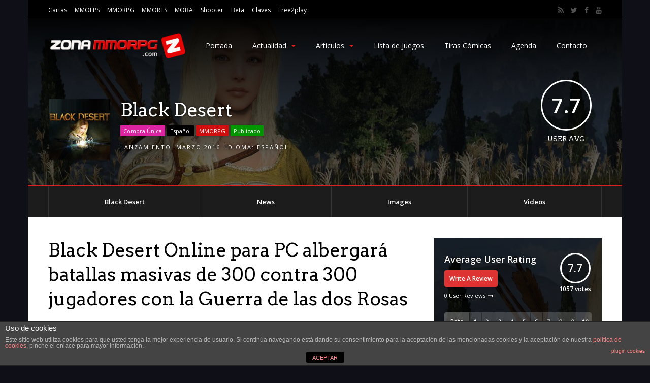

--- FILE ---
content_type: text/html; charset=UTF-8
request_url: https://www.zonammorpg.com/2024/02/07/black-desert-online-para-pc-albergara-batallas-masivas-de-300-contra-300-jugadores-con-la-guerra-de-las-dos-rosas/
body_size: 20863
content:
<!DOCTYPE html>
<html lang="es">
<head>
<meta charset="UTF-8">
	<meta name="viewport" content="width=device-width, initial-scale=1">
<link rel="profile" href="http://gmpg.org/xfn/11" />
<title>Black Desert Online para PC albergará  batallas masivas de 300 contra 300 jugadores con la Guerra de las dos Rosas &#8211; Zona MMORPG</title>
                        <script>
                            /* You can add more configuration options to webfontloader by previously defining the WebFontConfig with your options */
                            if ( typeof WebFontConfig === "undefined" ) {
                                WebFontConfig = new Object();
                            }
                            WebFontConfig['google'] = {families: ['Open+Sans:400,600', 'Arvo:400&amp;subset=latin']};

                            (function() {
                                var wf = document.createElement( 'script' );
                                wf.src = 'https://ajax.googleapis.com/ajax/libs/webfont/1.5.3/webfont.js';
                                wf.type = 'text/javascript';
                                wf.async = 'true';
                                var s = document.getElementsByTagName( 'script' )[0];
                                s.parentNode.insertBefore( wf, s );
                            })();
                        </script>
                        <link rel='dns-prefetch' href='//s0.wp.com' />
<link rel='dns-prefetch' href='//secure.gravatar.com' />
<link rel='dns-prefetch' href='//s.w.org' />
<link rel="alternate" type="application/rss+xml" title="Zona MMORPG &raquo; Feed" href="https://www.zonammorpg.com/feed/" />
<link rel="alternate" type="application/rss+xml" title="Zona MMORPG &raquo; RSS de los comentarios" href="https://www.zonammorpg.com/comments/feed/" />
<link rel="alternate" type="application/rss+xml" title="Zona MMORPG &raquo; Black Desert Online para PC albergará  batallas masivas de 300 contra 300 jugadores con la Guerra de las dos Rosas RSS de los comentarios" href="https://www.zonammorpg.com/2024/02/07/black-desert-online-para-pc-albergara-batallas-masivas-de-300-contra-300-jugadores-con-la-guerra-de-las-dos-rosas/feed/" />
		<script type="text/javascript">
			window._wpemojiSettings = {"baseUrl":"https:\/\/s.w.org\/images\/core\/emoji\/11\/72x72\/","ext":".png","svgUrl":"https:\/\/s.w.org\/images\/core\/emoji\/11\/svg\/","svgExt":".svg","source":{"concatemoji":"https:\/\/www.zonammorpg.com\/wp-includes\/js\/wp-emoji-release.min.js?ver=4.9.28"}};
			!function(e,a,t){var n,r,o,i=a.createElement("canvas"),p=i.getContext&&i.getContext("2d");function s(e,t){var a=String.fromCharCode;p.clearRect(0,0,i.width,i.height),p.fillText(a.apply(this,e),0,0);e=i.toDataURL();return p.clearRect(0,0,i.width,i.height),p.fillText(a.apply(this,t),0,0),e===i.toDataURL()}function c(e){var t=a.createElement("script");t.src=e,t.defer=t.type="text/javascript",a.getElementsByTagName("head")[0].appendChild(t)}for(o=Array("flag","emoji"),t.supports={everything:!0,everythingExceptFlag:!0},r=0;r<o.length;r++)t.supports[o[r]]=function(e){if(!p||!p.fillText)return!1;switch(p.textBaseline="top",p.font="600 32px Arial",e){case"flag":return s([55356,56826,55356,56819],[55356,56826,8203,55356,56819])?!1:!s([55356,57332,56128,56423,56128,56418,56128,56421,56128,56430,56128,56423,56128,56447],[55356,57332,8203,56128,56423,8203,56128,56418,8203,56128,56421,8203,56128,56430,8203,56128,56423,8203,56128,56447]);case"emoji":return!s([55358,56760,9792,65039],[55358,56760,8203,9792,65039])}return!1}(o[r]),t.supports.everything=t.supports.everything&&t.supports[o[r]],"flag"!==o[r]&&(t.supports.everythingExceptFlag=t.supports.everythingExceptFlag&&t.supports[o[r]]);t.supports.everythingExceptFlag=t.supports.everythingExceptFlag&&!t.supports.flag,t.DOMReady=!1,t.readyCallback=function(){t.DOMReady=!0},t.supports.everything||(n=function(){t.readyCallback()},a.addEventListener?(a.addEventListener("DOMContentLoaded",n,!1),e.addEventListener("load",n,!1)):(e.attachEvent("onload",n),a.attachEvent("onreadystatechange",function(){"complete"===a.readyState&&t.readyCallback()})),(n=t.source||{}).concatemoji?c(n.concatemoji):n.wpemoji&&n.twemoji&&(c(n.twemoji),c(n.wpemoji)))}(window,document,window._wpemojiSettings);
		</script>
		<style type="text/css">
img.wp-smiley,
img.emoji {
	display: inline !important;
	border: none !important;
	box-shadow: none !important;
	height: 1em !important;
	width: 1em !important;
	margin: 0 .07em !important;
	vertical-align: -0.1em !important;
	background: none !important;
	padding: 0 !important;
}
</style>
<link rel='stylesheet' id='front-estilos-css'  href='https://www.zonammorpg.com/wp-content/plugins/asesor-cookies-para-la-ley-en-espana/html/front/estilos.css?ver=4.9.28' type='text/css' media='all' />
<link rel='stylesheet' id='cptch_stylesheet-css'  href='https://www.zonammorpg.com/wp-content/plugins/captcha/css/front_end_style.css?ver=4.3.0' type='text/css' media='all' />
<link rel='stylesheet' id='dashicons-css'  href='https://www.zonammorpg.com/wp-includes/css/dashicons.min.css?ver=4.9.28' type='text/css' media='all' />
<link rel='stylesheet' id='cptch_desktop_style-css'  href='https://www.zonammorpg.com/wp-content/plugins/captcha/css/desktop_style.css?ver=4.3.0' type='text/css' media='all' />
<link rel='stylesheet' id='da_lt_front_style-css'  href='https://www.zonammorpg.com/wp-content/plugins/league-table/css/front-style.css?ver=4.9.28' type='text/css' media='all' />
<link rel='stylesheet' id='js_composer_front-css'  href='https://www.zonammorpg.com/wp-content/plugins/js_composer/assets/css/js_composer.min.css?ver=4.12' type='text/css' media='all' />
<link rel='stylesheet' id='prefix-style-css'  href='https://www.zonammorpg.com/wp-content/plugins/wordpress-author-box/about_the_author.css?ver=4.9.28' type='text/css' media='all' />
<link rel='stylesheet' id='mediaelement-css'  href='https://www.zonammorpg.com/wp-includes/js/mediaelement/mediaelementplayer-legacy.min.css?ver=4.2.6-78496d1' type='text/css' media='all' />
<link rel='stylesheet' id='wp-mediaelement-css'  href='https://www.zonammorpg.com/wp-includes/js/mediaelement/wp-mediaelement.min.css?ver=4.9.28' type='text/css' media='all' />
<link rel='stylesheet' id='gp-style-css'  href='https://www.zonammorpg.com/wp-content/themes/gauge/style.css?ver=4.9.28' type='text/css' media='all' />
<link rel='stylesheet' id='gp-font-awesome-css'  href='https://www.zonammorpg.com/wp-content/themes/gauge/lib/fonts/font-awesome/css/font-awesome.min.css?ver=4.9.28' type='text/css' media='all' />
<link rel='stylesheet' id='gp-animations-css'  href='https://www.zonammorpg.com/wp-content/themes/gauge/lib/css/animations.css?ver=4.9.28' type='text/css' media='all' />
<link rel='stylesheet' id='social-logos-css'  href='https://www.zonammorpg.com/wp-content/plugins/jetpack/_inc/social-logos/social-logos.min.css?ver=1' type='text/css' media='all' />
<link rel='stylesheet' id='jetpack_css-css'  href='https://www.zonammorpg.com/wp-content/plugins/jetpack/css/jetpack.css?ver=6.7.4' type='text/css' media='all' />
<script type='text/javascript' src='https://www.zonammorpg.com/wp-includes/js/jquery/jquery.js?ver=1.12.4'></script>
<script type='text/javascript' src='https://www.zonammorpg.com/wp-includes/js/jquery/jquery-migrate.min.js?ver=1.4.1'></script>
<script type='text/javascript' src='https://www.zonammorpg.com/wp-content/plugins/wordpress-author-box/script.js?ver=4.9.28'></script>
<script type='text/javascript'>
/* <![CDATA[ */
var cdp_cookies_info = {"url_plugin":"https:\/\/www.zonammorpg.com\/wp-content\/plugins\/asesor-cookies-para-la-ley-en-espana\/plugin.php","url_admin_ajax":"https:\/\/www.zonammorpg.com\/wp-admin\/admin-ajax.php"};
/* ]]> */
</script>
<script type='text/javascript' src='https://www.zonammorpg.com/wp-content/plugins/asesor-cookies-para-la-ley-en-espana/html/front/principal.js?ver=4.9.28'></script>
<script type='text/javascript' src='https://www.zonammorpg.com/wp-content/plugins/league-table/js/table-sorter/jquery.tablesorter.min.js?ver=4.9.28'></script>
<script type='text/javascript' src='https://www.zonammorpg.com/wp-content/plugins/league-table/js/general.js?ver=4.9.28'></script>
<script type='text/javascript'>
var mejsL10n = {"language":"es","strings":{"mejs.install-flash":"Est\u00e1s usando un navegador que no tiene Flash activo o instalado. Por favor, activa el componente del reproductor Flash o descarga la \u00faltima versi\u00f3n desde https:\/\/get.adobe.com\/flashplayer\/","mejs.fullscreen-off":"Salir de pantalla completa","mejs.fullscreen-on":"Ver en pantalla completa","mejs.download-video":"Descargar v\u00eddeo","mejs.fullscreen":"Pantalla completa","mejs.time-jump-forward":["Saltar %1 segundo hacia adelante","Salta hacia adelante %1 segundos"],"mejs.loop":"Alternar bucle","mejs.play":"Reproducir","mejs.pause":"Pausa","mejs.close":"Cerrar","mejs.time-slider":"Control de tiempo","mejs.time-help-text":"Usa las teclas de direcci\u00f3n izquierda\/derecha para avanzar un segundo, y las flechas arriba\/abajo para avanzar diez segundos.","mejs.time-skip-back":["Saltar atr\u00e1s 1 segundo","Retroceder %1 segundos"],"mejs.captions-subtitles":"Pies de foto \/ Subt\u00edtulos","mejs.captions-chapters":"Cap\u00edtulos","mejs.none":"Ninguna","mejs.mute-toggle":"Desactivar sonido","mejs.volume-help-text":"Utiliza las teclas de flecha arriba\/abajo para aumentar o disminuir el volumen.","mejs.unmute":"Activar sonido","mejs.mute":"Silenciar","mejs.volume-slider":"Control de volumen","mejs.video-player":"Reproductor de v\u00eddeo","mejs.audio-player":"Reproductor de audio","mejs.ad-skip":"Saltar anuncio","mejs.ad-skip-info":["Saltar en 1 segundo","Saltar en %1 segundos"],"mejs.source-chooser":"Selector de origen","mejs.stop":"Parar","mejs.speed-rate":"Tasa de velocidad","mejs.live-broadcast":"Transmisi\u00f3n en vivo","mejs.afrikaans":"Africano","mejs.albanian":"Albano","mejs.arabic":"\u00c1rabe","mejs.belarusian":"Bielorruso","mejs.bulgarian":"B\u00falgaro","mejs.catalan":"Catal\u00e1n","mejs.chinese":"Chino","mejs.chinese-simplified":"Chino (Simplificado)","mejs.chinese-traditional":"Chino (Tradicional)","mejs.croatian":"Croata","mejs.czech":"Checo","mejs.danish":"Dan\u00e9s","mejs.dutch":"Neerland\u00e9s","mejs.english":"Ingl\u00e9s","mejs.estonian":"Estonio","mejs.filipino":"Filipino","mejs.finnish":"Fin\u00e9s","mejs.french":"Franc\u00e9s","mejs.galician":"Gallego","mejs.german":"Alem\u00e1n","mejs.greek":"Griego","mejs.haitian-creole":"Creole haitiano","mejs.hebrew":"Hebreo","mejs.hindi":"Indio","mejs.hungarian":"H\u00fangaro","mejs.icelandic":"Island\u00e9s","mejs.indonesian":"Indonesio","mejs.irish":"Irland\u00e9s","mejs.italian":"Italiano","mejs.japanese":"Japon\u00e9s","mejs.korean":"Coreano","mejs.latvian":"Let\u00f3n","mejs.lithuanian":"Lituano","mejs.macedonian":"Macedonio","mejs.malay":"Malayo","mejs.maltese":"Malt\u00e9s","mejs.norwegian":"Noruego","mejs.persian":"Persa","mejs.polish":"Polaco","mejs.portuguese":"Portugu\u00e9s","mejs.romanian":"Rumano","mejs.russian":"Ruso","mejs.serbian":"Serbio","mejs.slovak":"Eslovaco","mejs.slovenian":"Esloveno","mejs.spanish":"Espa\u00f1ol","mejs.swahili":"Swahili","mejs.swedish":"Sueco","mejs.tagalog":"Tagalo","mejs.thai":"Thai","mejs.turkish":"Turco","mejs.ukrainian":"Ukraniano","mejs.vietnamese":"Vietnamita","mejs.welsh":"Gal\u00e9s","mejs.yiddish":"Yiddish"}};
</script>
<script type='text/javascript' src='https://www.zonammorpg.com/wp-includes/js/mediaelement/mediaelement-and-player.min.js?ver=4.2.6-78496d1'></script>
<script type='text/javascript' src='https://www.zonammorpg.com/wp-includes/js/mediaelement/mediaelement-migrate.min.js?ver=4.9.28'></script>
<script type='text/javascript'>
/* <![CDATA[ */
var _wpmejsSettings = {"pluginPath":"\/wp-includes\/js\/mediaelement\/","classPrefix":"mejs-","stretching":"responsive"};
/* ]]> */
</script>
<script type='text/javascript'>
/* <![CDATA[ */
var ghostpoolAjax = {"ajaxurl":"https:\/\/www.zonammorpg.com\/wp-admin\/admin-ajax.php","ajaxnonce":"0366d9508d","querystring":"year=2024&monthnum=02&day=07&name=black-desert-online-para-pc-albergara-batallas-masivas-de-300-contra-300-jugadores-con-la-guerra-de-las-dos-rosas"};
/* ]]> */
</script>
<script type='text/javascript' src='https://www.zonammorpg.com/wp-content/themes/gauge/lib/scripts/ajax-loop.js?ver=4.9.28'></script>
<link rel='https://api.w.org/' href='https://www.zonammorpg.com/wp-json/' />
<link rel="EditURI" type="application/rsd+xml" title="RSD" href="https://www.zonammorpg.com/xmlrpc.php?rsd" />
<link rel="wlwmanifest" type="application/wlwmanifest+xml" href="https://www.zonammorpg.com/wp-includes/wlwmanifest.xml" /> 
<link rel='prev' title='Hoy arranca la temporada 2 de Modern Warfare III y Call of Duty Warzone' href='https://www.zonammorpg.com/2024/02/07/hoy-arranca-la-temporada-2-de-modern-warfare-iii-y-call-of-duty-warzone/' />
<link rel='next' title='Black Desert Mobile recibe la nueva región Tierra de los Sherekan y una actualización de las habilidades del renacer' href='https://www.zonammorpg.com/2024/02/07/black-desert-mobile-recibe-la-nueva-region-tierra-de-los-sherekan-y-una-actualizacion-de-las-habilidades-del-renacer/' />
<meta name="generator" content="WordPress 4.9.28" />
<link rel="canonical" href="https://www.zonammorpg.com/2024/02/07/black-desert-online-para-pc-albergara-batallas-masivas-de-300-contra-300-jugadores-con-la-guerra-de-las-dos-rosas/" />
<link rel='shortlink' href='https://www.zonammorpg.com/?p=111482' />
<link rel="alternate" type="application/json+oembed" href="https://www.zonammorpg.com/wp-json/oembed/1.0/embed?url=https%3A%2F%2Fwww.zonammorpg.com%2F2024%2F02%2F07%2Fblack-desert-online-para-pc-albergara-batallas-masivas-de-300-contra-300-jugadores-con-la-guerra-de-las-dos-rosas%2F" />
<link rel="alternate" type="text/xml+oembed" href="https://www.zonammorpg.com/wp-json/oembed/1.0/embed?url=https%3A%2F%2Fwww.zonammorpg.com%2F2024%2F02%2F07%2Fblack-desert-online-para-pc-albergara-batallas-masivas-de-300-contra-300-jugadores-con-la-guerra-de-las-dos-rosas%2F&#038;format=xml" />
<style type="text/css">@media all and (max-width: 479px){#da-lt-table-1 .da-lt-visibility-2{display: none !important;} </style><style type="text/css">@media all and (max-width: 989px){#da-lt-table-1 .da-lt-visibility-3{display: none !important;}</style><style type="text/css">@media all and (max-width: 479px){#da-lt-table-2 .da-lt-visibility-2{display: none !important;} </style><style type="text/css">@media all and (max-width: 989px){#da-lt-table-2 .da-lt-visibility-3{display: none !important;}</style><style type="text/css">@media all and (max-width: 450px){#da-lt-table-3 .da-lt-visibility-2{display: none !important;} </style><style type="text/css">@media all and (max-width: 989px){#da-lt-table-3 .da-lt-visibility-3{display: none !important;}</style><link href='http://fonts.googleapis.com/css?family=Open+Sans&subset=latin,cyrillic-ext,greek-ext,greek,vietnamese,latin-ext,cyrillic' rel='stylesheet' type='text/css'><style type="text/css">#da-lt-table-1 > #da-lt-tbody-1 > tr:nth-child(even) {background: #FFFFFF !important;}#da-lt-table-1 > #da-lt-tbody-1 > tr:nth-child(odd) {background: #FCFCFC !important;}#da-lt-table-1 > #da-lt-tbody-1 > tr:nth-child(even) > td {color: #666666 !important;}#da-lt-table-1 > #da-lt-tbody-1 > tr:nth-child(odd) > td {color: #666666 !important;}#da-lt-table-2 > #da-lt-tbody-2 > tr:nth-child(even) {background: #FFFFFF !important;}#da-lt-table-2 > #da-lt-tbody-2 > tr:nth-child(odd) {background: #FCFCFC !important;}#da-lt-table-2 > #da-lt-tbody-2 > tr:nth-child(even) > td {color: #666666 !important;}#da-lt-table-2 > #da-lt-tbody-2 > tr:nth-child(odd) > td {color: #666666 !important;}#da-lt-table-3 > #da-lt-tbody-3 > tr:nth-child(even) {background: #FFFFFF !important;}#da-lt-table-3 > #da-lt-tbody-3 > tr:nth-child(odd) {background: #FCFCFC !important;}#da-lt-table-3 > #da-lt-tbody-3 > tr:nth-child(even) > td {color: #666666 !important;}#da-lt-table-3 > #da-lt-tbody-3 > tr:nth-child(odd) > td {color: #666666 !important;}</style>
<link rel='dns-prefetch' href='//v0.wordpress.com'/>
<style>@media only screen and (max-width: 1023px) {
	.gp-responsive #gp-main-header {height: 67px!important;}
	.gp-responsive #gp-fixed-header-padding {padding-top: 67px!important;}
	.gp-responsive #gp-logo {margin: 0px 0px 0px 0px; width: 93px; height: 33px;}
	.gp-responsive #gp-logo img {width: 93px; height: 33.333333333333px;}
	.gp-responsive .gp-page-header .gp-container {
	padding-top: 103px;
	padding-bottom: 33px;
	}
}
@media only screen and (max-width: 767px) {
	.gp-responsive .gp-slider .gp-slide-image {
	height: 200px !important;
	}	
}	
@media only screen and (max-width: 320px) {
	.gp-responsive.gp-theme .woocommerce div.product .woocommerce-tabs ul.tabs li.active a,.gp-responsive.gp-theme .woocommerce #gp-content div.product .woocommerce-tabs ul.tabs li.active a,.gp-responsive.gp-theme.woocommerce-page div.product .woocommerce-tabs ul.tabs li.active a,.gp-responsive.gp-theme.woocommerce-page #gp-content div.product .woocommerce-tabs ul.tabs li.active a {border-color: #ddd;}}
	hr,.gp-theme .woocommerce .widget_price_filter .price_slider_wrapper .ui-widget-content,.gp-theme.woocommerce-page .widget_price_filter .price_slider_wrapper .ui-widget-content {background: #ddd;
}
#gp-fixed-header-padding{padding-top: 100pxpx;}
#gp-logo img{width: 140px; height: 50px;}
.gp-page-header .gp-container{padding-top: 155px;padding-bottom: 50px;}
.gp-active{color: #5FA2A5;}
.gp-score-spinner{
background: #e63900;
background: -moz-linear-gradient(#e63900 0%,#E6730070%);
background: -webkit-gradient(color-stop(0%,#e63900 ), color-stop(70%,#E67300 ));
background: -webkit-linear-gradient(#e63900  0%,#E67300  70%);
background: -o-linear-gradient(#e63900  0%,#E67300  70%);
background: -ms-linear-gradient(#e63900  0%,#E67300 70%);
background: linear-gradient(#e63900  0%,#E67300 70%);
filter: progid:DXImageTransform.Microsoft.gradient( startColorstr="#E67300", endColorstr="#e63900",GradientType=1 );
}
.gp-no-score-clip-1 .gp-score-spinner{
background: #e63900;
}
.gp-no-score-clip-2 .gp-score-filler{
background: #e63900;
background: -moz-linear-gradient(#E67300 0%,#e6390070%);
background: -webkit-gradient(color-stop(0%,#E67300 ), color-stop(70%,#e63900 ));
background: -webkit-linear-gradient(#E67300  0%,#e63900  70%);
background: -o-linear-gradient(#E67300  0%,#e63900  70%);
background: -ms-linear-gradient(#E67300  0%,#e63900 70%);
background: linear-gradient(#E67300  0%,#e63900 70%);
filter: progid:DXImageTransform.Microsoft.gradient( startColorstr="#e63900", endColorstr="#E67300",GradientType=1 );
}
select{background-color: #fff;}
.gp-responsive #gp-sidebar{border-color: #ddd;}
.gp-slider .gp-slide-image {
height: 450px;
}.gp-theme #buddypress .activity-list .activity-content blockquote a{color: #dd2121}.gp-theme #buddypress .activity-list .activity-content blockquote a:hover{color: #5FA2A5}.gp-wide-layout.gp-header-standard .gp-nav .menu li.megamenu > .sub-menu, .gp-wide-layout.gp-header-standard .gp-nav .menu li.tab-content-menu .sub-menu, .gp-wide-layout.gp-header-standard .gp-nav .menu li.content-menu .sub-menu{left: -140px;}.gp-scrolling.gp-wide-layout.gp-header-standard .gp-nav .menu li.megamenu > .sub-menu, .gp-scrolling.gp-wide-layout.gp-header-standard .gp-nav .menu li.tab-content-menu .sub-menu, .gp-scrolling.gp-wide-layout.gp-header-standard .gp-nav .menu li.content-menu .sub-menu{left: -93.333333333333px;}.gp-boxed-layout.gp-header-standard .gp-nav .menu li.megamenu > .sub-menu, .gp-boxed-layout.gp-header-standard .gp-nav .menu li.tab-content-menu .sub-menu, .gp-boxed-layout.gp-header-standard .gp-nav .menu li.content-menu .sub-menu{left: -180px;}.gp-scrolling.gp-boxed-layout.gp-header-standard .gp-nav .menu li.megamenu > .sub-menu, .gp-scrolling.gp-boxed-layout.gp-header-standard .gp-nav .menu li.tab-content-menu .sub-menu, .gp-scrolling.gp-boxed-layout.gp-header-standard .gp-nav .menu li.content-menu .sub-menu{left: -133.33333333333px;}@media only screen and (max-width: 1023px) {
	.gp-responsive #gp-main-header {height: 67px!important;}
	.gp-responsive #gp-fixed-header-padding {padding-top: 67px!important;}
	.gp-responsive #gp-logo {margin: 0px 0px 0px 0px; width: 93px; height: 33px;}
	.gp-responsive #gp-logo img {width: 93px; height: 33.333333333333px;}
	.gp-responsive .gp-page-header .gp-container {
	padding-top: 103px;
	padding-bottom: 33px;
	}
}
@media only screen and (max-width: 767px) {
	.gp-responsive .gp-slider .gp-slide-image {
	height: 200px !important;
	}	
}	
@media only screen and (max-width: 320px) {
	.gp-responsive.gp-theme .woocommerce div.product .woocommerce-tabs ul.tabs li.active a,.gp-responsive.gp-theme .woocommerce #gp-content div.product .woocommerce-tabs ul.tabs li.active a,.gp-responsive.gp-theme.woocommerce-page div.product .woocommerce-tabs ul.tabs li.active a,.gp-responsive.gp-theme.woocommerce-page #gp-content div.product .woocommerce-tabs ul.tabs li.active a {border-color: #ddd;}}
	hr,.gp-theme .woocommerce .widget_price_filter .price_slider_wrapper .ui-widget-content,.gp-theme.woocommerce-page .widget_price_filter .price_slider_wrapper .ui-widget-content {background: #ddd;
}@media only screen and (max-width: 1082px) and (min-width: 1024px) {.gp-responsive.gp-boxed-layout #gp-content,.gp-responsive.gp-boxed-layout .gp-top-sidebar #gp-review-content{width: 550px;}}.widgettitle
{
      display: block;
  float: left;
  position: relative;
  z-index: 2;
  margin: 0 10px 0 0;
  line-height: 1;
  font-size: 13px;
  font-weight: 600;
  text-transform: uppercase;
    color: #f84103;
}




.ranking-wrapper .post-item {
  padding: 12px;
  min-height: 80px;
}




#bgAds .bgAdsLink, #bgAds .bgAdsLink a {
display: block;
padding: 0;
margin:0 auto;
width:1980px;
height:600px;
cursor: pointer;
z-index: 0;
}

#bgAds .bgAdsLink {
background: transparent url('http://www.zonammorpg.com/wp-content/uploads/2016/08/g2_legi_ag.jpg') no-repeat fixed center top;
position: fixed;
margin:0 auto;
top:0px;
}

/*
*/</style>		<style type="text/css">.recentcomments a{display:inline !important;padding:0 !important;margin:0 !important;}</style>
		<meta name="generator" content="Powered by Visual Composer - drag and drop page builder for WordPress."/>
<!--[if lte IE 9]><link rel="stylesheet" type="text/css" href="https://www.zonammorpg.com/wp-content/plugins/js_composer/assets/css/vc_lte_ie9.min.css" media="screen"><![endif]--><!--[if IE  8]><link rel="stylesheet" type="text/css" href="https://www.zonammorpg.com/wp-content/plugins/js_composer/assets/css/vc-ie8.min.css" media="screen"><![endif]-->
<!-- Jetpack Open Graph Tags -->
<meta property="og:type" content="article" />
<meta property="og:title" content="Black Desert Online para PC albergará  batallas masivas de 300 contra 300 jugadores con la Guerra de las dos Rosas" />
<meta property="og:url" content="https://www.zonammorpg.com/2024/02/07/black-desert-online-para-pc-albergara-batallas-masivas-de-300-contra-300-jugadores-con-la-guerra-de-las-dos-rosas/" />
<meta property="og:description" content="Pearl Abyss, la fuerza innovadora detrás de Black Desert Online, ha dado por finalizada la pretemporada de la Guerra de las dos Rosas durante el pasado fin de semana; esta espectacular batalla perm…" />
<meta property="article:published_time" content="2024-02-07T17:53:54+00:00" />
<meta property="article:modified_time" content="2024-02-07T17:56:21+00:00" />
<meta property="og:site_name" content="Zona MMORPG" />
<meta property="og:image" content="https://www.zonammorpg.com/wp-content/uploads/2024/02/87f473c0e26b1bcc8a70818bde454bd20efad44286bc499a95801bcbc6add34a.jpg" />
<meta property="og:image:width" content="1000" />
<meta property="og:image:height" content="563" />
<meta property="og:locale" content="es_ES" />
<meta name="twitter:creator" content="@zonammorpg" />
<meta name="twitter:site" content="@zonammorpg" />
<meta name="twitter:text:title" content="Black Desert Online para PC albergará  batallas masivas de 300 contra 300 jugadores con la Guerra de las dos Rosas" />
<meta name="twitter:image" content="https://www.zonammorpg.com/wp-content/uploads/2024/02/87f473c0e26b1bcc8a70818bde454bd20efad44286bc499a95801bcbc6add34a.jpg?w=640" />
<meta name="twitter:card" content="summary_large_image" />

<!-- End Jetpack Open Graph Tags -->
<style type="text/css" title="dynamic-css" class="options-output">#gp-logo{margin-top:0;margin-right:0;margin-bottom:0;margin-left:0;}body{background-color:#0f0f17;background-repeat:no-repeat;background-attachment:fixed;background-position:center top;}#gp-page-wrapper,.gp-post-section-header h3,#reply-title{background-color:#fff;}body{font-family:"Open Sans";line-height:24px;font-weight:400;font-style:normal;color:#000;font-size:14px;opacity: 1;visibility: visible;-webkit-transition: opacity 0.24s ease-in-out;-moz-transition: opacity 0.24s ease-in-out;transition: opacity 0.24s ease-in-out;}.wf-loading body,{opacity: 0;}.ie.wf-loading body,{visibility: hidden;}a{color:#dd2121;}a:hover{color:#5FA2A5;}.gp-filter-menu,.gp-user-review-error,.required,.gp-theme .woocommerce-info a:hover,.gp-theme .woocommerce div.product span.price,.gp-theme .woocommerce div.product p.price,.gp-theme .woocommerce #content div.product span.price,.gp-theme .woocommerce #content div.product p.price,.gp-theme.woocommerce-page div.product span.price,.gp-theme.woocommerce-page div.product p.price,.gp-theme.woocommerce-page #content div.product span.price,.gp-theme.woocommerce-page #content div.product p.price,.gp-theme .woocommerce ul.products li.product .price,.gp-theme.woocommerce-page ul.products li.product .price,.gp-theme .woocommerce .star-rating span:before,.gp-theme.woocommerce-page .star-rating span:before,.gp-theme.woocommerce-page p.stars a:hover:before,.gp-theme.woocommerce-page p.stars a:focus:before,.gp-theme.woocommerce-page p.stars a.active:before,.gp-theme .woocommerce .added:before,.gp-theme.woocommerce-page .added:before,.gp-theme .woocommerce .order_details li strong,.gp-theme.woocommerce-page .order_details li strong,.gp-theme #buddypress div.activity-meta a:hover,.gp-theme #buddypress div.item-list-tabs ul li.selected a span,.gp-theme #buddypress div.item-list-tabs ul li.current a span{color:#dd2121;}h1{font-family:Arvo;line-height:60px;font-weight:400;font-style:normal;font-size:48px;opacity: 1;visibility: visible;-webkit-transition: opacity 0.24s ease-in-out;-moz-transition: opacity 0.24s ease-in-out;transition: opacity 0.24s ease-in-out;}.wf-loading h1,{opacity: 0;}.ie.wf-loading h1,{visibility: hidden;}h2{font-family:Arvo;line-height:48px;font-weight:400;font-style:normal;font-size:36px;opacity: 1;visibility: visible;-webkit-transition: opacity 0.24s ease-in-out;-moz-transition: opacity 0.24s ease-in-out;transition: opacity 0.24s ease-in-out;}.wf-loading h2,{opacity: 0;}.ie.wf-loading h2,{visibility: hidden;}h3,.blog-small-size section .loop-title,#tab-description h2,.woocommerce #comments h2,.woocommerce #reviews h3,.woocommerce .related h2,.woocommerce-checkout .woocommerce h2,.woocommerce-checkout .woocommerce h3{font-family:"Open Sans";line-height:36px;font-weight:400;font-style:normal;font-size:24px;opacity: 1;visibility: visible;-webkit-transition: opacity 0.24s ease-in-out;-moz-transition: opacity 0.24s ease-in-out;transition: opacity 0.24s ease-in-out;}.wf-loading h3,.wf-loading .blog-small-size section .loop-title,.wf-loading #tab-description h2,.wf-loading .woocommerce #comments h2,.wf-loading .woocommerce #reviews h3,.wf-loading .woocommerce .related h2,.wf-loading .woocommerce-checkout .woocommerce h2,.wf-loading .woocommerce-checkout .woocommerce h3,{opacity: 0;}.ie.wf-loading h3,.ie.wf-loading .blog-small-size section .loop-title,.ie.wf-loading #tab-description h2,.ie.wf-loading .woocommerce #comments h2,.ie.wf-loading .woocommerce #reviews h3,.ie.wf-loading .woocommerce .related h2,.ie.wf-loading .woocommerce-checkout .woocommerce h2,.ie.wf-loading .woocommerce-checkout .woocommerce h3,{visibility: hidden;}h4{font-family:Arvo;line-height:30px;font-weight:400;font-style:normal;font-size:18px;opacity: 1;visibility: visible;-webkit-transition: opacity 0.24s ease-in-out;-moz-transition: opacity 0.24s ease-in-out;transition: opacity 0.24s ease-in-out;}.wf-loading h4,{opacity: 0;}.ie.wf-loading h4,{visibility: hidden;}h5{font-family:Arvo;line-height:24px;font-weight:400;font-style:normal;font-size:16px;opacity: 1;visibility: visible;-webkit-transition: opacity 0.24s ease-in-out;-moz-transition: opacity 0.24s ease-in-out;transition: opacity 0.24s ease-in-out;}.wf-loading h5,{opacity: 0;}.ie.wf-loading h5,{visibility: hidden;}h6{font-family:Arvo;line-height:22px;font-weight:400;font-style:normal;font-size:14px;opacity: 1;visibility: visible;-webkit-transition: opacity 0.24s ease-in-out;-moz-transition: opacity 0.24s ease-in-out;transition: opacity 0.24s ease-in-out;}.wf-loading h6,{opacity: 0;}.ie.wf-loading h6,{visibility: hidden;}.gp-entry-header .gp-entry-meta,#gp-review-content-wrapper .gp-subtitle,.gp-post-section-header-line,.gp-element-title-line,#comments ol.commentlist li .comment_container,.gp-portfolio-filters,.gp-tablet-portrait #gp-sidebar,.gp-mobile #sidebar,#gp-review-summary,.gp-login-content,.gp-loop-divider:before{border-top:1px solid #eee;border-bottom:1px solid #eee;}.gp-slide-caption-title,.gp-featured-caption-title{color:#ffffff;}.gp-slide-caption-text,.gp-featured-caption-text{color:#ffffff;}#gp-top-header{background-color:#000;}#gp-top-header{border-bottom:1px solid #292929;}#gp-left-top-nav .menu > li,#gp-left-top-nav .menu > li > a{font-family:"Open Sans";font-weight:400;font-style:normal;color:#fff;font-size:12px;opacity: 1;visibility: visible;-webkit-transition: opacity 0.24s ease-in-out;-moz-transition: opacity 0.24s ease-in-out;transition: opacity 0.24s ease-in-out;}.wf-loading #gp-left-top-nav .menu > li,.wf-loading #gp-left-top-nav .menu > li > a,{opacity: 0;}.ie.wf-loading #gp-left-top-nav .menu > li,.ie.wf-loading #gp-left-top-nav .menu > li > a,{visibility: hidden;}#gp-left-top-nav .menu > li > a:not(.gp-notification-counter){color:#fff;}#gp-left-top-nav .menu > li > a:not(.gp-notification-counter):hover{color:#f84103;}#gp-top-header .gp-social-icons a{font-size:14px;opacity: 1;visibility: visible;-webkit-transition: opacity 0.24s ease-in-out;-moz-transition: opacity 0.24s ease-in-out;transition: opacity 0.24s ease-in-out;}.wf-loading #gp-top-header .gp-social-icons a,{opacity: 0;}.ie.wf-loading #gp-top-header .gp-social-icons a,{visibility: hidden;}#gp-top-header .gp-social-icons a{color:#555555;}#gp-top-header .gp-social-icons a:hover{color:#eeeeee;}#gp-top-header #gp-cart-button{color:#fff;}#gp-top-header #gp-cart-button:hover{color:#dd2121;}#gp-right-top-nav .menu > li, #gp-right-top-nav .menu > li a{font-family:"Open Sans";font-weight:400;font-style:normal;font-size:12px;opacity: 1;visibility: visible;-webkit-transition: opacity 0.24s ease-in-out;-moz-transition: opacity 0.24s ease-in-out;transition: opacity 0.24s ease-in-out;}.wf-loading #gp-right-top-nav .menu > li,.wf-loading  #gp-right-top-nav .menu > li a,{opacity: 0;}.ie.wf-loading #gp-right-top-nav .menu > li,.ie.wf-loading  #gp-right-top-nav .menu > li a,{visibility: hidden;}#gp-right-top-nav .menu > li > a:not(.gp-notification-counter){color:#f84103;}#gp-right-top-nav .menu > li > a:not(.gp-notification-counter):hover{color:#fff;}#gp-main-header{background-color:transparent;}.gp-desktop #gp-main-header.gp-header-small,.gp-desktop.gp-header-noresize #gp-main-header.header-large,.gp-no-large-title #gp-main-header{background-color:#1c1c1c;}#gp-main-header{height:100px;}#gp-main-nav .menu > li{font-family:"Open Sans";font-weight:400;font-style:normal;color:#fff;font-size:14px;opacity: 1;visibility: visible;-webkit-transition: opacity 0.24s ease-in-out;-moz-transition: opacity 0.24s ease-in-out;transition: opacity 0.24s ease-in-out;}.wf-loading #gp-main-nav .menu > li,{opacity: 0;}.ie.wf-loading #gp-main-nav .menu > li,{visibility: hidden;}#gp-main-nav .menu > li > a{color:#fff;}#gp-main-nav .menu > li > a:hover{color:#dd2121;}.gp-nav .sub-menu,.gp-nav .menu li .gp-menu-tabs li:hover, .gp-nav .menu li .gp-menu-tabs li.gp-selected{background-color:#f1f1f1;}.gp-nav .menu > li.menu-item-has-children > a:hover:after,.gp-nav .menu > li.menu-item-has-children:hover > a:after,.gp-nav .menu > li.tab-content-menu > a:hover:after,.gp-nav .menu > li.tab-content-menu:hover > a:after,.gp-nav .menu > li.content-menu > a:hover:after,.gp-nav .menu > li.content-menu:hover > a:after,#gp-dropdowncart .menu > li:hover a:after{color:#f1f1f1;}.gp-nav .sub-menu li a:hover{background-color:#f1f1f1;}.gp-nav .sub-menu li,#gp-dropdowncart .total,#gp-dropdowncart .buttons{border-top:1px solid #dddddd;}.gp-nav .sub-menu li{font-family:"Open Sans";font-weight:400;font-style:normal;color:#000;font-size:14px;opacity: 1;visibility: visible;-webkit-transition: opacity 0.24s ease-in-out;-moz-transition: opacity 0.24s ease-in-out;transition: opacity 0.24s ease-in-out;}.wf-loading .gp-nav .sub-menu li,{opacity: 0;}.ie.wf-loading .gp-nav .sub-menu li,{visibility: hidden;}.gp-nav .sub-menu li a{color:#000;}.gp-nav .sub-menu li a:hover{color:#dd2121;}.gp-nav .megamenu > .sub-menu > li > a{color:#dd2121;}.gp-nav .megamenu > .sub-menu > li{border-left:1px solid #dddddd;}.gp-nav .gp-dropdown-icon{color:#dd2121;}.gp-menu-tabs{background-color:#333;}.gp-nav .menu li .gp-menu-tabs li{color:#ffffff;}.gp-nav .menu li .gp-menu-tabs li:hover,.gp-nav .menu li .gp-menu-tabs li.gp-selected{color:#333333;}#gp-main-header .gp-search-bar{background-color:#eee;}#gp-main-header .gp-search-bar{border-top:1px solid #fff;border-bottom:1px solid #fff;border-left:1px solid #fff;border-right:1px solid #fff;}#gp-main-header .gp-search-bar{color:#000;font-size:12px;opacity: 1;visibility: visible;-webkit-transition: opacity 0.24s ease-in-out;-moz-transition: opacity 0.24s ease-in-out;transition: opacity 0.24s ease-in-out;}.wf-loading #gp-main-header .gp-search-bar,{opacity: 0;}.ie.wf-loading #gp-main-header .gp-search-bar,{visibility: hidden;}#gp-main-header .gp-search-submit{background-color:transparent;}#gp-main-header .gp-search-submit:hover{background-color:transparent;}#gp-main-header .gp-search-submit{color:#dd2121;font-size:12px;opacity: 1;visibility: visible;-webkit-transition: opacity 0.24s ease-in-out;-moz-transition: opacity 0.24s ease-in-out;transition: opacity 0.24s ease-in-out;}.wf-loading #gp-main-header .gp-search-submit,{opacity: 0;}.ie.wf-loading #gp-main-header .gp-search-submit,{visibility: hidden;}#gp-main-header .gp-search-submit:hover{color:#dd2121;}#gp-mobile-nav-button{color:#dd2121;}#gp-mobile-nav{background-color:#000;}#gp-mobile-nav-close-button{background-color:#f84103;}#gp-mobile-nav li{color:#ffffff;}#gp-mobile-nav .menu > li > a{color:#dd2121;}#gp-mobile-nav .menu > li > a:hover{color:#fff;}#gp-mobile-nav .sub-menu li a{color:#fff;}#gp-mobile-nav .sub-menu li a:hover{color:#dd2121;}#gp-mobile-nav .megamenu > .sub-menu > li > a{color:#dd2121;}#gp-mobile-nav li a:hover{background-color:#000;}#gp-mobile-nav li{border-top:1px solid #333333;}.gp-mobile-dropdown-icon{background-color:#1d1d1d;}li.gp-active > .gp-mobile-dropdown-icon{background-color:#333;}#gp-mobile-nav .gp-search-bar{background-color:#eee;}#gp-mobile-nav .gp-search-bar{border-top:1px solid #fff;border-bottom:1px solid #fff;border-left:1px solid #fff;border-right:1px solid #fff;}#gp-mobile-nav .gp-search-bar{color:#000;font-size:13px;opacity: 1;visibility: visible;-webkit-transition: opacity 0.24s ease-in-out;-moz-transition: opacity 0.24s ease-in-out;transition: opacity 0.24s ease-in-out;}.wf-loading #gp-mobile-nav .gp-search-bar,{opacity: 0;}.ie.wf-loading #gp-mobile-nav .gp-search-bar,{visibility: hidden;}#gp-mobile-nav .gp-search-submit{background-color:transparent;}#gp-mobile-nav .gp-search-submit:hover{background-color:transparent;}#gp-mobile-nav .gp-search-submit{color:#dd2121;font-size:13px;opacity: 1;visibility: visible;-webkit-transition: opacity 0.24s ease-in-out;-moz-transition: opacity 0.24s ease-in-out;transition: opacity 0.24s ease-in-out;}.wf-loading #gp-mobile-nav .gp-search-submit,{opacity: 0;}.ie.wf-loading #gp-mobile-nav .gp-search-submit,{visibility: hidden;}#gp-mobile-nav .gp-search-submit:hover{color:#dd2121;}.gp-page-header{background-color:#1c1c1c;background-repeat:no-repeat;background-size:cover;background-attachment:scroll;background-position:center center;}.gp-page-header .gp-entry-title,.gp-page-header .gp-entry-title a{line-height:52px;color:#fff;font-size:46px;opacity: 1;visibility: visible;-webkit-transition: opacity 0.24s ease-in-out;-moz-transition: opacity 0.24s ease-in-out;transition: opacity 0.24s ease-in-out;}.wf-loading .gp-page-header .gp-entry-title,.wf-loading .gp-page-header .gp-entry-title a,{opacity: 0;}.ie.wf-loading .gp-page-header .gp-entry-title,.ie.wf-loading .gp-page-header .gp-entry-title a,{visibility: hidden;}.gp-page-header .gp-subtitle{line-height:21px;color:#fff;font-size:15px;opacity: 1;visibility: visible;-webkit-transition: opacity 0.24s ease-in-out;-moz-transition: opacity 0.24s ease-in-out;transition: opacity 0.24s ease-in-out;}.wf-loading .gp-page-header .gp-subtitle,{opacity: 0;}.ie.wf-loading .gp-page-header .gp-subtitle,{visibility: hidden;}.gp-page-header .gp-entry-title.gp-has-subtitle:after{border-top:1px solid #fff;}.gp-entry-title,.woocommerce .page-title,.woocommerce div.product .entry-title.product_title{line-height:48px;color:#000;font-size:36px;opacity: 1;visibility: visible;-webkit-transition: opacity 0.24s ease-in-out;-moz-transition: opacity 0.24s ease-in-out;transition: opacity 0.24s ease-in-out;}.wf-loading .gp-entry-title,.wf-loading .woocommerce .page-title,.wf-loading .woocommerce div.product .entry-title.product_title,{opacity: 0;}.ie.wf-loading .gp-entry-title,.ie.wf-loading .woocommerce .page-title,.ie.wf-loading .woocommerce div.product .entry-title.product_title,{visibility: hidden;}.gp-subtitle{line-height:32px;color:#888;font-size:20px;opacity: 1;visibility: visible;-webkit-transition: opacity 0.24s ease-in-out;-moz-transition: opacity 0.24s ease-in-out;transition: opacity 0.24s ease-in-out;}.wf-loading .gp-subtitle,{opacity: 0;}.ie.wf-loading .gp-subtitle,{visibility: hidden;}.gp-post-section-header h3,.woocommerce ul.products li.product h3{color:#000000;}.gp-entry-meta,.gp-entry-meta a,.wp-caption-text,#gp-breadcrumbs,#gp-breadcrumbs a,.gp-theme.woocommerce-page .product_meta,.gp-theme.woocommerce-page .product_meta a{color:#B3B3B1;}.gp-entry-tags,.gp-entry-tags a{color:#B3B3B1;}.gp-author-info{background-color:#f8f8f8;}.gp-author-info{color:#000000;}.gp-author-info{border-bottom:1px solid #eee;}blockquote{background-color:#e8e8e8;}blockquote,blockquote a,blockquote a:hover{font-family:"Open Sans";line-height:26px;font-weight:400;font-style:normal;color:#000000;font-size:16px;opacity: 1;visibility: visible;-webkit-transition: opacity 0.24s ease-in-out;-moz-transition: opacity 0.24s ease-in-out;transition: opacity 0.24s ease-in-out;}.wf-loading blockquote,.wf-loading blockquote a,.wf-loading blockquote a:hover,{opacity: 0;}.ie.wf-loading blockquote,.ie.wf-loading blockquote a,.ie.wf-loading blockquote a:hover,{visibility: hidden;}.gp-loop-title{line-height:26px;font-size:18px;opacity: 1;visibility: visible;-webkit-transition: opacity 0.24s ease-in-out;-moz-transition: opacity 0.24s ease-in-out;transition: opacity 0.24s ease-in-out;}.wf-loading .gp-loop-title,{opacity: 0;}.ie.wf-loading .gp-loop-title,{visibility: hidden;}.gp-blog-large .gp-loop-title{line-height:42px;font-size:30px;opacity: 1;visibility: visible;-webkit-transition: opacity 0.24s ease-in-out;-moz-transition: opacity 0.24s ease-in-out;transition: opacity 0.24s ease-in-out;}.wf-loading .gp-blog-large .gp-loop-title,{opacity: 0;}.ie.wf-loading .gp-blog-large .gp-loop-title,{visibility: hidden;}.gp-loop-title a,.gp-edit-review-form button,.gp-delete-review-form button{color:#dd2121;}.gp-loop-title a:hover,.gp-edit-review-form button:hover,.gp-delete-review-form button:hover{color:#000;}.gp-loop-meta,.gp-loop-meta a{color:#B3B3B1;}.gp-entry-cats a,.gp-loop-cats a{background-color:#000;}.gp-entry-cats a,.gp-entry-cats a:hover,.gp-loop-cats a,.gp-loop-cats a:hover{color:#ffffff;}.gp-loop-tags,.gp-loop-tags a{color:#B3B3B1;}.gp-blog-masonry section{background-color:#1c1c1c;}.gp-blog-masonry .gp-loop-title a{color:#dd2121;}.gp-blog-masonry .gp-loop-title a:hover{color:#fff;}.gp-blog-masonry .gp-loop-content{color:#ffffff;}.blog-masonry .entry-meta,.blog-masonry .entry-meta a{color:#B3B3B1;}.gp-blog-masonry .gp-loop-tags,.gp-blog-masonry .gp-loop-tags a{color:#B3B3B1;}.gp-blog-masonry section:before,.gp-blog-masonry .gp-post-thumbnail:before{background-color:#1c1c1c;}.gp-blog-masonry section:before,.gp-blog-masonry .gp-post-thumbnail:before{color:#ffffff;}.gp-post-thumbnail .gp-loop-title{line-height:26px;font-size:16px;opacity: 1;visibility: visible;-webkit-transition: opacity 0.24s ease-in-out;-moz-transition: opacity 0.24s ease-in-out;transition: opacity 0.24s ease-in-out;}.wf-loading .gp-post-thumbnail .gp-loop-title,{opacity: 0;}.ie.wf-loading .gp-post-thumbnail .gp-loop-title,{visibility: hidden;}.gp-post-thumbnail .gp-loop-title,.gp-ranking-wrapper .gp-loop-title a{color:#fff;}.gp-post-thumbnail .gp-loop-title:hover,.gp-ranking-wrapper .gp-loop-title a:hover{color:#fff;}.gp-hub-award{background-color:#dd2121;}ul.page-numbers .page-numbers{background-color:#333333;}ul.page-numbers .page-numbers:hover,ul.page-numbers .page-numbers.current,ul.page-numbers > span.page-numbers{background-color:#dd2121;}ul.page-numbers .page-numbers{color:#ffffff;}.gp-hub-header,.gp-hub-header a,.gp-hub-header .gp-entry-meta,.gp-hub-header .gp-entry-meta a{color:#ffffff;}#gp-affiliate-button{background-color:#dd9933;}#gp-affiliate-button:hover{background-color:#F84103;}#gp-affiliate-button{color:#000000;}#gp-hub-tabs{background-color:#1c1c1c;}#gp-hub-tabs{border-top:2px solid #dd2121;}#gp-hub-tabs li{border-bottom:1px solid #323232;border-left:1px solid #323232;border-right:1px solid #323232;}#gp-hub-tabs li a,#gp-hub-tabs-mobile-nav-button{font-family:"Open Sans";line-height:21px;font-weight:600;font-style:normal;color:#fff;font-size:13px;opacity: 1;visibility: visible;-webkit-transition: opacity 0.24s ease-in-out;-moz-transition: opacity 0.24s ease-in-out;transition: opacity 0.24s ease-in-out;}.wf-loading #gp-hub-tabs li a,.wf-loading #gp-hub-tabs-mobile-nav-button,{opacity: 0;}.ie.wf-loading #gp-hub-tabs li a,.ie.wf-loading #gp-hub-tabs-mobile-nav-button,{visibility: hidden;}#gp-hub-tabs li a:hover,#gp-hub-tabs li.current_page_item a{background-color:#dd2121;}#gp-hub-details{background-color:#1c1c1c;}#gp-hub-details,#gp-hub-details a,#gp-hub-details .gp-entry-title{color:#ffffff;}.gp-hub-child-page #gp-content .gp-entry-title{line-height:38px;color:#000;font-size:26px;opacity: 1;visibility: visible;-webkit-transition: opacity 0.24s ease-in-out;-moz-transition: opacity 0.24s ease-in-out;transition: opacity 0.24s ease-in-out;}.wf-loading .gp-hub-child-page #gp-content .gp-entry-title,{opacity: 0;}.ie.wf-loading .gp-hub-child-page #gp-content .gp-entry-title,{visibility: hidden;}#gp-review-content-wrapper.gp-review-first-letter .gp-entry-text > p:first-child::first-letter,#gp-review-content-wrapper.gp-review-first-letter .gp-entry-text > *:not(p):first-child + p::first-letter,#gp-review-content-wrapper.gp-review-first-letter .gp-entry-text .vc_row:first-child .vc_column_container:first-child .wpb_wrapper:first-child .wpb_text_column:first-child .wpb_wrapper:first-child > p:first-child::first-letter{font-family:Arvo;line-height:100px;font-weight:400;font-style:normal;color:#dd2121;font-size:100px;opacity: 1;visibility: visible;-webkit-transition: opacity 0.24s ease-in-out;-moz-transition: opacity 0.24s ease-in-out;transition: opacity 0.24s ease-in-out;}.wf-loading #gp-review-content-wrapper.gp-review-first-letter .gp-entry-text > p:first-child::first-letter,.wf-loading #gp-review-content-wrapper.gp-review-first-letter .gp-entry-text > *:not(p):first-child + p::first-letter,.wf-loading #gp-review-content-wrapper.gp-review-first-letter .gp-entry-text .vc_row:first-child .vc_column_container:first-child .wpb_wrapper:first-child .wpb_text_column:first-child .wpb_wrapper:first-child > p:first-child::first-letter,{opacity: 0;}.ie.wf-loading #gp-review-content-wrapper.gp-review-first-letter .gp-entry-text > p:first-child::first-letter,.ie.wf-loading #gp-review-content-wrapper.gp-review-first-letter .gp-entry-text > *:not(p):first-child + p::first-letter,.ie.wf-loading #gp-review-content-wrapper.gp-review-first-letter .gp-entry-text .vc_row:first-child .vc_column_container:first-child .wpb_wrapper:first-child .wpb_text_column:first-child .wpb_wrapper:first-child > p:first-child::first-letter,{visibility: hidden;}#gp-review-summary{background-color:#1c1c1c;}#gp-review-summary{color:#ffffff;}#gp-points-wrapper .gp-good-points li i{color:#dd2121;}#gp-points-wrapper .gp-bad-points li i{color:#5fa2a5;}#gp-review-summary .gp-rating-text,#gp-featured-wrapper .gp-rating-text,.gp-hub-header .gp-rating-text,#gp-homepage-slider .gp-rating-text,.gp-featured-wrapper .gp-rating-text,.gp-ranking-wrapper .gp-rating-text{color:#ffffff;}section .gp-rating-text{color:#000000;}.gp-your-rating,.gp-user-reviews-link:hover{color:#f84103;}section .gp-average-rating{background-color:#f84103;}#gp-sidebar .widgettitle{font-family:"Open Sans";line-height:22px;font-weight:600;font-style:normal;color:#000;font-size:14px;opacity: 1;visibility: visible;-webkit-transition: opacity 0.24s ease-in-out;-moz-transition: opacity 0.24s ease-in-out;transition: opacity 0.24s ease-in-out;}.wf-loading #gp-sidebar .widgettitle,{opacity: 0;}.ie.wf-loading #gp-sidebar .widgettitle,{visibility: hidden;}.gp-element-title h3{color:#dd2121;}.gp-see-all-link a{color:#000;}.gp-see-all-link a:hover{color:#dd2121;}input,textarea,select,.gp-theme #buddypress .dir-search input[type=search],.gp-theme #buddypress .dir-search input[type=text],.gp-theme #buddypress .groups-members-search input[type=search],.gp-theme #buddypress .standard-form input[type=color],.gp-theme #buddypress .standard-form input[type=date],.gp-theme #buddypress .standard-form input[type=datetime-local],.gp-theme #buddypress .standard-form input[type=datetime],.gp-theme #buddypress .standard-form input[type=email],.gp-theme #buddypress .standard-form input[type=month],.gp-theme #buddypress .standard-form input[type=number],.gp-theme #buddypress .standard-form input[type=password],.gp-theme #buddypress .standard-form input[type=range],.gp-theme #buddypress .standard-form input[type=search],.gp-theme #buddypress .standard-form input[type=tel],.gp-theme #buddypress .standard-form input[type=text],.gp-theme #buddypress .standard-form input[type=time],.gp-theme #buddypress .standard-form input[type=url],.gp-theme #buddypress .standard-form input[type=week],.gp-theme #buddypress .standard-form textarea,.gp-theme #buddypress div.activity-comments form .ac-textarea,.gp-theme #buddypress form#whats-new-form textarea{background-color:#fff;}input,textarea,select,.gp-theme #buddypress .dir-search input[type=search],.gp-theme #buddypress .dir-search input[type=text],.gp-theme #buddypress .groups-members-search input[type=search],.gp-theme #buddypress .standard-form input[type=color],.gp-theme #buddypress .standard-form input[type=date],.gp-theme #buddypress .standard-form input[type=datetime-local],.gp-theme #buddypress .standard-form input[type=datetime],.gp-theme #buddypress .standard-form input[type=email],.gp-theme #buddypress .standard-form input[type=month],.gp-theme #buddypress .standard-form input[type=number],.gp-theme #buddypress .standard-form input[type=password],.gp-theme #buddypress .standard-form input[type=range],.gp-theme #buddypress .standard-form input[type=search],.gp-theme #buddypress .standard-form input[type=tel],.gp-theme #buddypress .standard-form input[type=text],.gp-theme #buddypress .standard-form input[type=time],.gp-theme #buddypress .standard-form input[type=url],.gp-theme #buddypress .standard-form input[type=week],.gp-theme #buddypress .standard-form textarea,.gp-theme #buddypress div.activity-comments form .ac-textarea,.bb-global-search-ac.ui-autocomplete,.gp-theme #bbpress-forums div.bbp-the-content-wrapper textarea.bbp-the-content{border-top:1px solid #ddd;border-bottom:1px solid #ddd;border-left:1px solid #ddd;border-right:1px solid #ddd;}input,textarea,select,.gp-theme #buddypress .dir-search input[type=search],.gp-theme #buddypress .dir-search input[type=text],.gp-theme #buddypress .groups-members-search input[type=search],.gp-theme #buddypress .groups-members-search input[type=text],.gp-theme #buddypress .standard-form input[type=color],.gp-theme #buddypress .standard-form input[type=date],.gp-theme #buddypress .standard-form input[type=datetime-local],.gp-theme #buddypress .standard-form input[type=datetime],.gp-theme #buddypress .standard-form input[type=email],.gp-theme #buddypress .standard-form input[type=month],.gp-theme #buddypress .standard-form input[type=number],.gp-theme #buddypress .standard-form input[type=password],.gp-theme #buddypress .standard-form input[type=range],.gp-theme #buddypress .standard-form input[type=search],.gp-theme #buddypress .standard-form input[type=tel],.gp-theme #buddypress .standard-form input[type=text],.gp-theme #buddypress .standard-form input[type=time],.gp-theme #buddypress .standard-form input[type=url],.gp-theme #buddypress .standard-form input[type=week],.gp-theme #buddypress .standard-form textarea,.gp-theme #buddypress div.activity-comments form .ac-textarea{font-family:"Open Sans";font-weight:400;font-style:normal;color:#000;font-size:13px;opacity: 1;visibility: visible;-webkit-transition: opacity 0.24s ease-in-out;-moz-transition: opacity 0.24s ease-in-out;transition: opacity 0.24s ease-in-out;}.wf-loading input,.wf-loading textarea,.wf-loading select,.wf-loading .gp-theme #buddypress .dir-search input[type=search],.wf-loading .gp-theme #buddypress .dir-search input[type=text],.wf-loading .gp-theme #buddypress .groups-members-search input[type=search],.wf-loading .gp-theme #buddypress .groups-members-search input[type=text],.wf-loading .gp-theme #buddypress .standard-form input[type=color],.wf-loading .gp-theme #buddypress .standard-form input[type=date],.wf-loading .gp-theme #buddypress .standard-form input[type=datetime-local],.wf-loading .gp-theme #buddypress .standard-form input[type=datetime],.wf-loading .gp-theme #buddypress .standard-form input[type=email],.wf-loading .gp-theme #buddypress .standard-form input[type=month],.wf-loading .gp-theme #buddypress .standard-form input[type=number],.wf-loading .gp-theme #buddypress .standard-form input[type=password],.wf-loading .gp-theme #buddypress .standard-form input[type=range],.wf-loading .gp-theme #buddypress .standard-form input[type=search],.wf-loading .gp-theme #buddypress .standard-form input[type=tel],.wf-loading .gp-theme #buddypress .standard-form input[type=text],.wf-loading .gp-theme #buddypress .standard-form input[type=time],.wf-loading .gp-theme #buddypress .standard-form input[type=url],.wf-loading .gp-theme #buddypress .standard-form input[type=week],.wf-loading .gp-theme #buddypress .standard-form textarea,.wf-loading .gp-theme #buddypress div.activity-comments form .ac-textarea,{opacity: 0;}.ie.wf-loading input,.ie.wf-loading textarea,.ie.wf-loading select,.ie.wf-loading .gp-theme #buddypress .dir-search input[type=search],.ie.wf-loading .gp-theme #buddypress .dir-search input[type=text],.ie.wf-loading .gp-theme #buddypress .groups-members-search input[type=search],.ie.wf-loading .gp-theme #buddypress .groups-members-search input[type=text],.ie.wf-loading .gp-theme #buddypress .standard-form input[type=color],.ie.wf-loading .gp-theme #buddypress .standard-form input[type=date],.ie.wf-loading .gp-theme #buddypress .standard-form input[type=datetime-local],.ie.wf-loading .gp-theme #buddypress .standard-form input[type=datetime],.ie.wf-loading .gp-theme #buddypress .standard-form input[type=email],.ie.wf-loading .gp-theme #buddypress .standard-form input[type=month],.ie.wf-loading .gp-theme #buddypress .standard-form input[type=number],.ie.wf-loading .gp-theme #buddypress .standard-form input[type=password],.ie.wf-loading .gp-theme #buddypress .standard-form input[type=range],.ie.wf-loading .gp-theme #buddypress .standard-form input[type=search],.ie.wf-loading .gp-theme #buddypress .standard-form input[type=tel],.ie.wf-loading .gp-theme #buddypress .standard-form input[type=text],.ie.wf-loading .gp-theme #buddypress .standard-form input[type=time],.ie.wf-loading .gp-theme #buddypress .standard-form input[type=url],.ie.wf-loading .gp-theme #buddypress .standard-form input[type=week],.ie.wf-loading .gp-theme #buddypress .standard-form textarea,.ie.wf-loading .gp-theme #buddypress div.activity-comments form .ac-textarea,{visibility: hidden;}input[type="button"],input[type="submit"],input[type="reset"],button,.button,.gp-notification-counter,.gp-theme #buddypress .comment-reply-link,.gp-notification-counter,.gp-theme #buddypress a.button,.gp-theme #buddypress button,.gp-theme #buddypress div.generic-button a,.gp-theme #buddypress input[type=button],.gp-theme #buddypress input[type=reset],.gp-theme #buddypress input[type=submit],.gp-theme #buddypress ul.button-nav li a,a.bp-title-button,.gp-theme #buddypress .activity-list #reply-title small a span,.gp-theme #buddypress .activity-list a.bp-primary-action span,.woocommerce #respond input#submit.alt,.woocommerce a.button.alt,.woocommerce button.button.alt,.woocommerce input.button.alt,#gp-dropdowncart .woocommerce a.button{background-color:#dd3333;}input[type="button"]:hover,input[type="submit"]:hover,input[type="reset"]:hover,button:hover,.button:hover,.gp-theme #buddypress .comment-reply-link:hover,.gp-theme #buddypress a.button:hover,.gp-theme #buddypress button:hover,.gp-theme #buddypress div.generic-button a:hover,.gp-theme #buddypress input[type=button]:hover,.gp-theme #buddypress input[type=reset]:hover,.gp-theme #buddypress input[type=submit]:hover,.gp-theme #buddypress ul.button-nav li a:hover,a.bp-title-button:hover,.gp-theme #buddypress .activity-list #reply-title small a:hover span,.gp-theme #buddypress .activity-list a.bp-primary-action:hover span,.woocommerce #respond input#submit.alt:hover,.woocommerce a.button.alt:hover,.woocommerce button.button.alt:hover,.woocommerce input.button.alt:hover,#gp-dropdowncart .woocommerce a.button:hover{background-color:#5fa2a5;}input[type="button"],input[type="submit"],input[type="reset"],button,.button,.gp-theme #buddypress .comment-reply-link,.gp-theme #buddypress a.button,.gp-theme #buddypress button,.gp-theme #buddypress div.generic-button a,.gp-theme #buddypress input[type=button],.gp-theme #buddypress input[type=reset],.gp-theme #buddypress input[type=submit],.gp-theme #buddypress ul.button-nav li a,a.bp-title-button,.gp-theme #buddypress .activity-list #reply-title small a span,.gp-theme #buddypress .activity-list a.bp-primary-action span,#gp-dropdowncart .woocommerce a.button{color:#ffffff;}input[type="button"]:hover,input[type="submit"]:hover,input[type="reset"]:hover,button:hover,.button:hover,.gp-theme #buddypress .comment-reply-link:hover,.gp-theme #buddypress a.button:hover,.gp-theme #buddypress button:hover,.gp-theme #buddypress div.generic-button a:hover,.gp-theme #buddypress input[type=button]:hover,.gp-theme #buddypress input[type=reset]:hover,.gp-theme #buddypress input[type=submit]:hover,.gp-theme #buddypress ul.button-nav li a:hover,a.bp-title-button:hover,.gp-theme #buddypress .activity-list #reply-title small a span,.gp-theme #buddypress .activity-list a.bp-primary-action span,#gp-dropdowncart .woocommerce a.button:hover{color:#ffffff;}#gp-footer-widgets{background-color:#1c1c1c;}#gp-footer-3d{background-color:#333;}.gp-footer-widget .widgettitle{font-family:"Open Sans";line-height:22px;font-weight:400;font-style:normal;color:#fff;font-size:18px;opacity: 1;visibility: visible;-webkit-transition: opacity 0.24s ease-in-out;-moz-transition: opacity 0.24s ease-in-out;transition: opacity 0.24s ease-in-out;}.wf-loading .gp-footer-widget .widgettitle,{opacity: 0;}.ie.wf-loading .gp-footer-widget .widgettitle,{visibility: hidden;}.gp-footer-widget{font-family:"Open Sans";line-height:23px;font-weight:400;font-style:normal;color:#fff;font-size:15px;opacity: 1;visibility: visible;-webkit-transition: opacity 0.24s ease-in-out;-moz-transition: opacity 0.24s ease-in-out;transition: opacity 0.24s ease-in-out;}.wf-loading .gp-footer-widget,{opacity: 0;}.ie.wf-loading .gp-footer-widget,{visibility: hidden;}.gp-footer-widget a{color:#ddd;}.gp-footer-widget a:hover{color:#f84103;}.gp-footer-larger-first-col .gp-footer-1{background-color:#dd2121;}.gp-first-widget-bend{background-color:#dd3939;}.gp-footer-larger-first-col .gp-footer-1 .widgettitle{font-family:"Open Sans";line-height:22px;font-weight:400;font-style:normal;color:#fff;font-size:18px;opacity: 1;visibility: visible;-webkit-transition: opacity 0.24s ease-in-out;-moz-transition: opacity 0.24s ease-in-out;transition: opacity 0.24s ease-in-out;}.wf-loading .gp-footer-larger-first-col .gp-footer-1 .widgettitle,{opacity: 0;}.ie.wf-loading .gp-footer-larger-first-col .gp-footer-1 .widgettitle,{visibility: hidden;}.gp-footer-larger-first-col .gp-footer-1{font-family:"Open Sans";line-height:23px;font-weight:400;font-style:normal;color:#fff;font-size:15px;opacity: 1;visibility: visible;-webkit-transition: opacity 0.24s ease-in-out;-moz-transition: opacity 0.24s ease-in-out;transition: opacity 0.24s ease-in-out;}.wf-loading .gp-footer-larger-first-col .gp-footer-1,{opacity: 0;}.ie.wf-loading .gp-footer-larger-first-col .gp-footer-1,{visibility: hidden;}.gp-footer-larger-first-col .gp-footer-1 a{color:#fff;}.gp-footer-larger-first-col .gp-footer-1 a:hover{color:#000;}#gp-copyright{background-color:#000;}#gp-copyright{font-family:"Open Sans";line-height:11px;font-weight:400;font-style:normal;color:#888;font-size:11px;opacity: 1;visibility: visible;-webkit-transition: opacity 0.24s ease-in-out;-moz-transition: opacity 0.24s ease-in-out;transition: opacity 0.24s ease-in-out;}.wf-loading #gp-copyright,{opacity: 0;}.ie.wf-loading #gp-copyright,{visibility: hidden;}#gp-copyright a{color:#888;}#gp-copyright a:hover{color:#ddd;}#gp-to-top{background-color:#000;}#gp-to-top{color:#ffffff;}#buddypress .activity-list .activity-content .activity-header,#buddypress .activity-list .activity-content .comment-header,#buddypress .activity-list .activity-header a,#buddypress .activity-list div.activity-comments div.acomment-meta,#buddypress .activity-list .acomment-meta a,.widget.buddypress .item-title a,.widget.buddypress div.item-options.gp-small-item-options:before,.widget.buddypress div.item-options a,#buddypress ul.item-list li div.item-title a,#buddypress ul.item-list li h4 > a,#buddypress ul.item-list li h5 > a,#buddypress div#item-header div#item-meta{color:#000000;}#buddypress .activity-list a.activity-time-since,.widget_display_replies ul li a + div,.widget_display_topics ul li a + div,#buddypress .activity-list .activity-content .activity-inner,#buddypress .activity-list .acomment-meta a.activity-time-since,#buddypress .activity-list div.activity-comments div.acomment-content,.widget.buddypress div.item-meta,#buddypress span.activity,#buddypress ul.item-list li div.meta{color:#aaaaaa;}.gp-theme #buddypress .activity-list div.activity-meta a.button,.gp-theme #buddypress .activity .acomment-options a,.gp-theme #buddypress .activity-list li.load-more a,.gp-theme #buddypress .activity-list li.load-newest a,.widget.buddypress div.item-options a.selected{color:#e93100;}.gp-theme #buddypress .activity-list div.activity-meta a.button:hover,.gp-theme #buddypress .activity .acomment-options a:hover,.gp-theme #buddypress .activity-list li.load-more a:hover,.gp-theme #buddypress .activity-list li.load-newest a:hover,.widget.buddypress div.item-options a.selected:hover{color:#000;}.gp-theme #buddypress ul.item-list li,.gp-theme #buddypress div.activity-comments ul li:first-child,.widget.buddypress #friends-list li,.widget.buddypress #groups-list li,.widget.buddypress #members-list li{border-top:1px solid #e0e0e0;border-bottom:1px solid #e0e0e0;}.gp-theme #buddypress div.item-list-tabs{background-color:#000000;}.gp-theme #buddypress div.item-list-tabs ul li a span,.gp-theme #buddypress div.item-list-tabs ul li a:hover span,.gp-theme #buddypress div.item-list-tabs ul li.current a span,.gp-theme #buddypress div.item-list-tabs ul li.selected a span{color:#000000;}.gp-theme #buddypress div.item-list-tabs ul li a span{background-color:#b1b1b1;}.gp-theme #buddypress div.item-list-tabs ul li a, .gp-theme #buddypress #gp-bp-tabs-button, .gp-theme #buddypress div.item-list-tabs ul li span{color:#b1b1b1;}.gp-theme #buddypress div.item-list-tabs ul li.current a, .gp-theme #buddypress div.item-list-tabs ul li.selected a,.gp-theme #buddypress div.item-list-tabs ul li a:hover{color:#ffffff;}.gp-theme #buddypress div.item-list-tabs ul li a:hover span,.gp-theme #buddypress div.item-list-tabs ul li.current a span,.gp-theme #buddypress div.item-list-tabs ul li.selected a span{background:#ffffff;}.gp-theme #buddypress div.item-list-tabs#subnav ul,  .widget.buddypress div.item-options.gp-small-item-options > a{background-color:#f8f8f8;}.gp-theme #buddypress div.item-list-tabs#subnav ul li a span,.gp-theme #buddypress div.item-list-tabs#subnav ul li a:hover span,.gp-theme #buddypress div.item-list-tabs#subnav ul li.current a span,.gp-theme #buddypress div.item-list-tabs#subnav ul li.selected a span{color:#f8f8f8;}.gp-theme #buddypress div.item-list-tabs#subnav ul li a span{background-color:#000000;}.gp-theme #buddypress div.item-list-tabs#subnav ul li a{color:#000000;}.gp-theme #buddypress div.item-list-tabs#subnav ul li.current a, .gp-theme #buddypress div.item-list-tabs#subnav ul li.selected a, .gp-theme #buddypress div.item-list-tabs#subnav ul li a:hover{color:#e93100;}.gp-theme #buddypress div.item-list-tabs#subnav ul li a:hover span,.gp-theme #buddypress div.item-list-tabs#subnav ul li.current a span,.gp-theme #buddypress div.item-list-tabs#subnav ul li.selected a span{background:#e93100;}#bbpress-forums .gp-forum-home.bbp-forums .bbp-has-subforums .bbp-forum-info > .bbp-forum-title,#bbpress-forums .bbp-topics .bbp-header,#bbpress-forums .bbp-replies .bbp-header,#bbpress-forums .bbp-search-results .bbp-header{background-color:#353535;}#bbpress-forums .gp-forum-home.bbp-forums .bbp-has-subforums .bbp-forum-info > .bbp-forum-title,#bbpress-forums .bbp-topics .bbp-header,#bbpress-forums .bbp-replies .bbp-header,#bbpress-forums .bbp-search-results .bbp-header{color:#ffffff;}#bbpress-forums .bbp-header div.bbp-reply-content a{color:#ddd;}#bbpress-forums .bbp-header div.bbp-reply-content a:hover{color:#fff;}#bbpress-forums .bbp-forums-list li.odd-forum-row,#bbpress-forums div.odd,#bbpress-forums ul.odd{background-color:#f8f8f8;}#bbpress-forums .bbp-forums-list li.even-forum-row,#bbpress-forums div.even,#bbpress-forums ul.even{background-color:#fff;}#bbpress-forums .gp-forum-home.bbp-forums .bbp-forum-info > .bbp-forum-title,#bbpress-forums div.bbp-forum-header,#bbpress-forums div.bbp-topic-header,#bbpress-forums div.bbp-reply-header,#bbpress-forums .bbp-forums-list,#bbpress-forums li.bbp-body{border-top:1px solid #ddd;border-bottom:1px solid #ddd;border-left:1px solid #ddd;border-right:1px solid #ddd;}#bbpress-forums .bbp-forums-list .bbp-forum .bbp-forum-link,body.forum #bbpress-forums .bbp-forums .bbp-forum-info > .bbp-forum-title,#bbpress-forums .bbp-topics .bbp-topic-permalink,#bbpress-forums .gp-forum-home.bbp-forums .bbp-forum-info > .bbp-forum-title{color:#000000;}#bbpress-forums div.bbp-forum-author .bbp-author-role,#bbpress-forums div.bbp-topic-author .bbp-author-role,#bbpress-forums div.bbp-reply-author .bbp-author-role{background-color:#e93100;}#bbpress-forums div.bbp-forum-author .bbp-author-role,#bbpress-forums div.bbp-topic-author .bbp-author-role,#bbpress-forums div.bbp-reply-author .bbp-author-role{color:#ffffff;}</style><noscript><style type="text/css"> .wpb_animate_when_almost_visible { opacity: 1; }</style></noscript></head>

<body class="post-template-default single single-post postid-111482 single-format-standard wpb-js-composer js-comp-ver-4.12 vc_responsive gp-theme gp-boxed-layout gp-responsive gp-retina gp-normal-scrolling gp-back-to-top gp-fixed-header gp-header-resize gp-header-standard gp-header-overlay gp-top-header gp-cart-all gp-search-disabled gp-large-title gp-right-sidebar">


	<div id="gp-site-wrapper">
				
				
			<nav id="gp-mobile-nav">
				<div id="gp-mobile-nav-close-button"></div>
				<form method="get" class="searchform" action="https://www.zonammorpg.com/">
	<input type="text" name="s" class="gp-search-bar" placeholder="search the site" /> <button type="submit" class="gp-search-submit"></button>
</form>				<ul class="menu"><li id="nav-menu-item-57219" class="standard-menu     main-menu-item  menu-item-even menu-item-depth-0  menu-item menu-item-type-custom menu-item-object-custom menu-item-home"><a href="http://www.zonammorpg.com/" class="menu-link main-menu-link">Portada</a></li><li id="nav-menu-item-57218" class="standard-menu     main-menu-item  menu-item-even menu-item-depth-0  menu-item menu-item-type-taxonomy menu-item-object-category current-post-ancestor current-menu-parent current-post-parent menu-item-has-children"><a href="https://www.zonammorpg.com/category/actualidad/" class="menu-link main-menu-link">Actualidad</a>
<ul class="sub-menu menu-odd  menu-depth-1">
	<li id="nav-menu-item-57220" class="standard-menu     sub-menu-item  menu-item-odd menu-item-depth-1  menu-item menu-item-type-taxonomy menu-item-object-category"><a href="https://www.zonammorpg.com/category/actualidad/cartas-actualidad/" class="menu-link sub-menu-link">Cartas</a></li>	<li id="nav-menu-item-57221" class="standard-menu     sub-menu-item  menu-item-odd menu-item-depth-1  menu-item menu-item-type-taxonomy menu-item-object-category"><a href="https://www.zonammorpg.com/category/actualidad/mmofps-actualidad/" class="menu-link sub-menu-link">MMOFPS</a></li>	<li id="nav-menu-item-57222" class="standard-menu     sub-menu-item  menu-item-odd menu-item-depth-1  menu-item menu-item-type-taxonomy menu-item-object-category current-post-ancestor current-menu-parent current-post-parent"><a href="https://www.zonammorpg.com/category/actualidad/mmorpg-actualidad/" class="menu-link sub-menu-link">MMORPG</a></li>	<li id="nav-menu-item-57223" class="standard-menu     sub-menu-item  menu-item-odd menu-item-depth-1  menu-item menu-item-type-taxonomy menu-item-object-category"><a href="https://www.zonammorpg.com/category/actualidad/mmorts-actualidad/" class="menu-link sub-menu-link">MMORTS</a></li>	<li id="nav-menu-item-57224" class="standard-menu     sub-menu-item  menu-item-odd menu-item-depth-1  menu-item menu-item-type-taxonomy menu-item-object-category"><a href="https://www.zonammorpg.com/category/actualidad/moba-actualidad/" class="menu-link sub-menu-link">MOBA</a></li>	<li id="nav-menu-item-57225" class="standard-menu     sub-menu-item  menu-item-odd menu-item-depth-1  menu-item menu-item-type-taxonomy menu-item-object-category"><a href="https://www.zonammorpg.com/category/actualidad/shooter/" class="menu-link sub-menu-link">Shooter</a></li></ul>
</li><li id="nav-menu-item-57226" class="standard-menu     main-menu-item  menu-item-even menu-item-depth-0  menu-item menu-item-type-taxonomy menu-item-object-category menu-item-has-children"><a href="https://www.zonammorpg.com/category/articulos/" class="menu-link main-menu-link">Articulos</a>
<ul class="sub-menu menu-odd  menu-depth-1">
	<li id="nav-menu-item-57227" class="standard-menu     sub-menu-item  menu-item-odd menu-item-depth-1  menu-item menu-item-type-taxonomy menu-item-object-category"><a href="https://www.zonammorpg.com/category/articulos/micro-analisis/" class="menu-link sub-menu-link">Analisis</a></li>	<li id="nav-menu-item-57228" class="standard-menu     sub-menu-item  menu-item-odd menu-item-depth-1  menu-item menu-item-type-taxonomy menu-item-object-category"><a href="https://www.zonammorpg.com/category/articulos/avances/" class="menu-link sub-menu-link">Avances</a></li>	<li id="nav-menu-item-57229" class="standard-menu     sub-menu-item  menu-item-odd menu-item-depth-1  menu-item menu-item-type-taxonomy menu-item-object-category"><a href="https://www.zonammorpg.com/category/articulos/entrevista/" class="menu-link sub-menu-link">Entrevista</a></li>	<li id="nav-menu-item-57230" class="standard-menu     sub-menu-item  menu-item-odd menu-item-depth-1  menu-item menu-item-type-taxonomy menu-item-object-category"><a href="https://www.zonammorpg.com/category/articulos/guias/" class="menu-link sub-menu-link">Guías</a></li>	<li id="nav-menu-item-57231" class="standard-menu     sub-menu-item  menu-item-odd menu-item-depth-1  menu-item menu-item-type-taxonomy menu-item-object-category"><a href="https://www.zonammorpg.com/category/articulos/opinion-articulos/" class="menu-link sub-menu-link">Opinión</a></li>	<li id="nav-menu-item-57232" class="standard-menu     sub-menu-item  menu-item-odd menu-item-depth-1  menu-item menu-item-type-taxonomy menu-item-object-category"><a href="https://www.zonammorpg.com/category/articulos/impresiones/" class="menu-link sub-menu-link">Primeras Impresiones</a></li>	<li id="nav-menu-item-57233" class="standard-menu     sub-menu-item  menu-item-odd menu-item-depth-1  menu-item menu-item-type-taxonomy menu-item-object-category"><a href="https://www.zonammorpg.com/category/articulos/streaming/" class="menu-link sub-menu-link">Streaming</a></li>	<li id="nav-menu-item-57234" class="standard-menu     sub-menu-item  menu-item-odd menu-item-depth-1  menu-item menu-item-type-taxonomy menu-item-object-category"><a href="https://www.zonammorpg.com/category/articulos/video-analisis-articulos/" class="menu-link sub-menu-link">Video Analisis</a></li></ul>
</li><li id="nav-menu-item-57235" class="standard-menu     main-menu-item  menu-item-even menu-item-depth-0  menu-item menu-item-type-custom menu-item-object-custom"><a href="http://www.zonammorpg.com/mmorpg/" class="menu-link main-menu-link">Lista de Juegos</a></li><li id="nav-menu-item-57236" class="standard-menu     main-menu-item  menu-item-even menu-item-depth-0  menu-item menu-item-type-custom menu-item-object-custom"><a href="http://www.zonammorpg.com/tiras-comicas/" class="menu-link main-menu-link">Tiras Cómicas</a></li><li id="nav-menu-item-70370" class="standard-menu     main-menu-item  menu-item-even menu-item-depth-0  menu-item menu-item-type-post_type menu-item-object-page"><a href="https://www.zonammorpg.com/agenda/" class="menu-link main-menu-link">Agenda</a></li><li id="nav-menu-item-57237" class="standard-menu     main-menu-item  menu-item-even menu-item-depth-0  menu-item menu-item-type-custom menu-item-object-custom"><a href="http://www.zonammorpg.com/contacto/" class="menu-link main-menu-link">Contacto</a></li></ul>			</nav>
			<div id="gp-mobile-nav-bg"></div>
					
		<div id="gp-page-wrapper">

				
				<header id="gp-top-header">
	
					<div class="gp-container">

						<nav id="gp-left-top-nav" class="gp-nav">	
							<ul id="menu-catego" class="menu"><li id="nav-menu-item-54513" class="standard-menu     main-menu-item  menu-item-even menu-item-depth-0  menu-item menu-item-type-taxonomy menu-item-object-category"><a href="https://www.zonammorpg.com/category/actualidad/cartas-actualidad/" class="menu-link main-menu-link">Cartas</a></li><li id="nav-menu-item-54514" class="standard-menu     main-menu-item  menu-item-even menu-item-depth-0  menu-item menu-item-type-taxonomy menu-item-object-category"><a href="https://www.zonammorpg.com/category/actualidad/mmofps-actualidad/" class="menu-link main-menu-link">MMOFPS</a></li><li id="nav-menu-item-54515" class="standard-menu     main-menu-item  menu-item-even menu-item-depth-0  menu-item menu-item-type-taxonomy menu-item-object-category current-post-ancestor current-menu-parent current-post-parent"><a href="https://www.zonammorpg.com/category/actualidad/mmorpg-actualidad/" class="menu-link main-menu-link">MMORPG</a></li><li id="nav-menu-item-54516" class="standard-menu     main-menu-item  menu-item-even menu-item-depth-0  menu-item menu-item-type-taxonomy menu-item-object-category"><a href="https://www.zonammorpg.com/category/actualidad/mmorts-actualidad/" class="menu-link main-menu-link">MMORTS</a></li><li id="nav-menu-item-54517" class="standard-menu     main-menu-item  menu-item-even menu-item-depth-0  menu-item menu-item-type-taxonomy menu-item-object-category"><a href="https://www.zonammorpg.com/category/actualidad/moba-actualidad/" class="menu-link main-menu-link">MOBA</a></li><li id="nav-menu-item-54518" class="standard-menu     main-menu-item  menu-item-even menu-item-depth-0  menu-item menu-item-type-taxonomy menu-item-object-category"><a href="https://www.zonammorpg.com/category/actualidad/shooter/" class="menu-link main-menu-link">Shooter</a></li><li id="nav-menu-item-54519" class="standard-menu     main-menu-item  menu-item-even menu-item-depth-0  menu-item menu-item-type-taxonomy menu-item-object-category"><a href="https://www.zonammorpg.com/category/beta/" class="menu-link main-menu-link">Beta</a></li><li id="nav-menu-item-54520" class="standard-menu     main-menu-item  menu-item-even menu-item-depth-0  menu-item menu-item-type-taxonomy menu-item-object-category"><a href="https://www.zonammorpg.com/category/claves-2/" class="menu-link main-menu-link">Claves</a></li><li id="nav-menu-item-54521" class="standard-menu     main-menu-item  menu-item-even menu-item-depth-0  menu-item menu-item-type-taxonomy menu-item-object-category"><a href="https://www.zonammorpg.com/category/free2play/" class="menu-link main-menu-link">Free2play</a></li></ul>						</nav>
					
						<div id="gp-right-top-nav" class="gp-nav">
													</div>
																
												
						

	<div class="gp-social-icons">
	
		<a href="https://www.zonammorpg.com/feed/" class="fa fa-rss" title="RSS Feed" rel="me" target="_blank"></a>
		<a href="https://twitter.com/ZonaMMORPG" class="fa fa-twitter" title="Twitter" rel="me" target="_blank"></a>
		<a href="http://www.facebook.com/zonammorpg" class="fa fa-facebook" title="Facebook" rel="me" target="_blank"></a>
		<a href="https://www.youtube.com/channel/UCmX7W88eKd84exuGjfFu8Tw" class="fa fa-youtube" title="YouTube" rel="me" target="_blank"></a>
		
							
		
					
		
	</div>

					
					</div>
		
				</header>
	
			
			<header id="gp-main-header">

				<div class="gp-container">
	
					<div id="gp-logo">
													
							<a href="https://www.zonammorpg.com/" title="Zona MMORPG">
								<img src="https://www.zonammorpg.com/wp-content/uploads/2015/03/LOGO5.png" alt="Zona MMORPG" width="140" height="50" />
							</a>
											</div>

											<nav id="gp-main-nav" class="gp-nav">
							<ul id="menu-princi-1" class="menu"><li id="nav-menu-item-57219" class="standard-menu     main-menu-item  menu-item-even menu-item-depth-0  menu-item menu-item-type-custom menu-item-object-custom menu-item-home"><a href="http://www.zonammorpg.com/" class="menu-link main-menu-link">Portada</a></li><li id="nav-menu-item-57218" class="standard-menu     main-menu-item  menu-item-even menu-item-depth-0  menu-item menu-item-type-taxonomy menu-item-object-category current-post-ancestor current-menu-parent current-post-parent menu-item-has-children"><a href="https://www.zonammorpg.com/category/actualidad/" class="menu-link main-menu-link">Actualidad</a>
<ul class="sub-menu menu-odd  menu-depth-1">
	<li id="nav-menu-item-57220" class="standard-menu     sub-menu-item  menu-item-odd menu-item-depth-1  menu-item menu-item-type-taxonomy menu-item-object-category"><a href="https://www.zonammorpg.com/category/actualidad/cartas-actualidad/" class="menu-link sub-menu-link">Cartas</a></li>	<li id="nav-menu-item-57221" class="standard-menu     sub-menu-item  menu-item-odd menu-item-depth-1  menu-item menu-item-type-taxonomy menu-item-object-category"><a href="https://www.zonammorpg.com/category/actualidad/mmofps-actualidad/" class="menu-link sub-menu-link">MMOFPS</a></li>	<li id="nav-menu-item-57222" class="standard-menu     sub-menu-item  menu-item-odd menu-item-depth-1  menu-item menu-item-type-taxonomy menu-item-object-category current-post-ancestor current-menu-parent current-post-parent"><a href="https://www.zonammorpg.com/category/actualidad/mmorpg-actualidad/" class="menu-link sub-menu-link">MMORPG</a></li>	<li id="nav-menu-item-57223" class="standard-menu     sub-menu-item  menu-item-odd menu-item-depth-1  menu-item menu-item-type-taxonomy menu-item-object-category"><a href="https://www.zonammorpg.com/category/actualidad/mmorts-actualidad/" class="menu-link sub-menu-link">MMORTS</a></li>	<li id="nav-menu-item-57224" class="standard-menu     sub-menu-item  menu-item-odd menu-item-depth-1  menu-item menu-item-type-taxonomy menu-item-object-category"><a href="https://www.zonammorpg.com/category/actualidad/moba-actualidad/" class="menu-link sub-menu-link">MOBA</a></li>	<li id="nav-menu-item-57225" class="standard-menu     sub-menu-item  menu-item-odd menu-item-depth-1  menu-item menu-item-type-taxonomy menu-item-object-category"><a href="https://www.zonammorpg.com/category/actualidad/shooter/" class="menu-link sub-menu-link">Shooter</a></li></ul>
</li><li id="nav-menu-item-57226" class="standard-menu     main-menu-item  menu-item-even menu-item-depth-0  menu-item menu-item-type-taxonomy menu-item-object-category menu-item-has-children"><a href="https://www.zonammorpg.com/category/articulos/" class="menu-link main-menu-link">Articulos</a>
<ul class="sub-menu menu-odd  menu-depth-1">
	<li id="nav-menu-item-57227" class="standard-menu     sub-menu-item  menu-item-odd menu-item-depth-1  menu-item menu-item-type-taxonomy menu-item-object-category"><a href="https://www.zonammorpg.com/category/articulos/micro-analisis/" class="menu-link sub-menu-link">Analisis</a></li>	<li id="nav-menu-item-57228" class="standard-menu     sub-menu-item  menu-item-odd menu-item-depth-1  menu-item menu-item-type-taxonomy menu-item-object-category"><a href="https://www.zonammorpg.com/category/articulos/avances/" class="menu-link sub-menu-link">Avances</a></li>	<li id="nav-menu-item-57229" class="standard-menu     sub-menu-item  menu-item-odd menu-item-depth-1  menu-item menu-item-type-taxonomy menu-item-object-category"><a href="https://www.zonammorpg.com/category/articulos/entrevista/" class="menu-link sub-menu-link">Entrevista</a></li>	<li id="nav-menu-item-57230" class="standard-menu     sub-menu-item  menu-item-odd menu-item-depth-1  menu-item menu-item-type-taxonomy menu-item-object-category"><a href="https://www.zonammorpg.com/category/articulos/guias/" class="menu-link sub-menu-link">Guías</a></li>	<li id="nav-menu-item-57231" class="standard-menu     sub-menu-item  menu-item-odd menu-item-depth-1  menu-item menu-item-type-taxonomy menu-item-object-category"><a href="https://www.zonammorpg.com/category/articulos/opinion-articulos/" class="menu-link sub-menu-link">Opinión</a></li>	<li id="nav-menu-item-57232" class="standard-menu     sub-menu-item  menu-item-odd menu-item-depth-1  menu-item menu-item-type-taxonomy menu-item-object-category"><a href="https://www.zonammorpg.com/category/articulos/impresiones/" class="menu-link sub-menu-link">Primeras Impresiones</a></li>	<li id="nav-menu-item-57233" class="standard-menu     sub-menu-item  menu-item-odd menu-item-depth-1  menu-item menu-item-type-taxonomy menu-item-object-category"><a href="https://www.zonammorpg.com/category/articulos/streaming/" class="menu-link sub-menu-link">Streaming</a></li>	<li id="nav-menu-item-57234" class="standard-menu     sub-menu-item  menu-item-odd menu-item-depth-1  menu-item menu-item-type-taxonomy menu-item-object-category"><a href="https://www.zonammorpg.com/category/articulos/video-analisis-articulos/" class="menu-link sub-menu-link">Video Analisis</a></li></ul>
</li><li id="nav-menu-item-57235" class="standard-menu     main-menu-item  menu-item-even menu-item-depth-0  menu-item menu-item-type-custom menu-item-object-custom"><a href="http://www.zonammorpg.com/mmorpg/" class="menu-link main-menu-link">Lista de Juegos</a></li><li id="nav-menu-item-57236" class="standard-menu     main-menu-item  menu-item-even menu-item-depth-0  menu-item menu-item-type-custom menu-item-object-custom"><a href="http://www.zonammorpg.com/tiras-comicas/" class="menu-link main-menu-link">Tiras Cómicas</a></li><li id="nav-menu-item-70370" class="standard-menu     main-menu-item  menu-item-even menu-item-depth-0  menu-item menu-item-type-post_type menu-item-object-page"><a href="https://www.zonammorpg.com/agenda/" class="menu-link main-menu-link">Agenda</a></li><li id="nav-menu-item-57237" class="standard-menu     main-menu-item  menu-item-even menu-item-depth-0  menu-item menu-item-type-custom menu-item-object-custom"><a href="http://www.zonammorpg.com/contacto/" class="menu-link main-menu-link">Contacto</a></li></ul>							<a id="gp-mobile-nav-button"></a>
						</nav>
					
					
				</div>
	
			</header>

			<div id="gp-fixed-header-padding"></div>

	
			<header class="gp-page-header gp-hub-header   " style="background-image: url(https://www.zonammorpg.com/wp-content/uploads/2015/03/bd_hub_g.jpg);">
											
									<div class="gp-top-bg-gradient-overlay"></div>
						
									<div class="gp-bg-overlay-light"></div>
				
											
				<div class="gp-container">
										
														
										
						

	<div class="gp-hub-header-thumbnail">
	
		<div class="gp-post-thumbnail">

						
			<img src="https://www.zonammorpg.com/wp-content/uploads/2015/03/bd_hub_p-120x120.jpg" data-rel="https://www.zonammorpg.com/wp-content/uploads/2015/03/bd_hub_p.jpg" width="120" height="120" alt="Black Desert Online para PC albergará  batallas masivas de 300 contra 300 jugadores con la Guerra de las dos Rosas" class="gp-post-image" />

		</div>

				
	</div>
		
	

<div id="gp-hub-header-info">
	
			<h2 class="gp-entry-title">Black Desert</h2>	
		
			
		
		<div class="gp-entry-cats">
	
																				<a href="https://www.zonammorpg.com/hubs/compra-unica/" style="background-color: #dd23a2">Compra Única</a>
															<a href="https://www.zonammorpg.com/hubs/espanol/">Español</a>
																		<a href="https://www.zonammorpg.com/hubs/mmorpg/" style="background-color: #d10e0e">MMORPG</a>
															<a href="https://www.zonammorpg.com/hubs/publicado/" style="background-color: #029600">Publicado</a>
															
		</div>
		
		
		
		<div class="gp-entry-meta">
			
			<span class="gp-post-meta">Lanzamiento: <a href="https://www.zonammorpg.com/lanzamiento/marzo-2016/" rel="tag">Marzo 2016</a></span><span class="gp-post-meta">Idioma: <a href="https://www.zonammorpg.com/idioma/espanol/" rel="tag">Español</a></span>			
		</div>
			
		
			
	
	
		<div class="gp-rating-wrapper gp-header-rating">
						

	<div class="gp-user-rating-wrapper gp-large-rating gp-rating-plain">
		<div class="gp-rating-inner">
			<div class="gp-score-clip gp-no-score-clip-1">
				<div class="gp-score-spinner" style="-webkit-transform: rotate(277.2deg); transform: rotate(277.2deg);"></div>
			</div>
			<div class="gp-score-clip gp-no-score-clip-2">
				<div class="gp-score-filler"></div>
			</div>		
			<div class="gp-score-inner">
				<div class="gp-score-table">
					<div class="gp-score-cell">
						7.7					</div>
				</div>
			</div>						
		</div>
		<h4 class="gp-rating-text">User Avg</h4>
	</div>


		</div>
	
											
</div>					
												
				</div>
											
			</header>
			
			

		<div id="gp-hub-tabs">
		
			<div class="gp-container">
			
				<a id="gp-hub-tabs-mobile-nav-button">More Info</a>
	
				<ul>
			
					
											<li><a href="https://www.zonammorpg.com/black-desert/" title="Black Desert">Black Desert</a></li>
					
					
													<li><a href="https://www.zonammorpg.com/black-desert/noticias/" title="News">News</a></li>
						
					
													<li><a href="https://www.zonammorpg.com/black-desert/imagenes/" title="Images">Images</a></li>
						
					
													<li><a href="https://www.zonammorpg.com/black-desert/videos/" title="Videos">Videos</a></li>
						
					
						
					
						
					
				</ul>
			
			</div>
		
		</div>
	
			
				
				
		

	<div id="gp-content-wrapper" class="gp-container">

		<div id="gp-content">

			<article class="post-111482 post type-post status-publish format-standard has-post-thumbnail category-actualidad category-mmorpg-actualidad tag-bdo tag-black-desert-online tag-pearl-abyss" itemscope itemtype="http://schema.org/Article">
					
				<meta itemprop="mainEntityOfPage" itemType="https://schema.org/WebPage" content="https://www.zonammorpg.com/2024/02/07/black-desert-online-para-pc-albergara-batallas-masivas-de-300-contra-300-jugadores-con-la-guerra-de-las-dos-rosas/">
		<meta itemprop="headline" content="Black Desert Online para PC albergará  batallas masivas de 300 contra 300 jugadores con la Guerra de las dos Rosas">			
		<div itemprop="image" itemscope itemtype="https://schema.org/ImageObject">
			<meta itemprop="url" content="https://www.zonammorpg.com/wp-content/uploads/2024/02/87f473c0e26b1bcc8a70818bde454bd20efad44286bc499a95801bcbc6add34a.jpg">
			<meta itemprop="width" content="810">	
			<meta itemprop="height" content="400">		
		</div>
		<meta itemprop="author" content="Jose A. Castillo">			
		<meta itemprop="datePublished" content="2024-02-07">
		<meta itemprop="dateModified" content="2024-02-07">
		<div itemprop="publisher" itemscope itemtype="https://schema.org/Organization">
			<div itemprop="logo" itemscope itemtype="https://schema.org/ImageObject">
				<meta itemprop="url" content="https://www.zonammorpg.com/wp-content/uploads/2015/03/LOGO5.png">
				<meta itemprop="width" content="140">
				<meta itemprop="height" content="50">
			</div>
			<meta itemprop="name" content="Zona MMORPG">
		</div>				
				<header class="gp-entry-header">

					<h1 class="gp-entry-title" itemprop="headline">Black Desert Online para PC albergará  batallas masivas de 300 contra 300 jugadores con la Guerra de las dos Rosas</h1>

					
					
	<div class="gp-entry-meta">
	
		<span class="gp-post-meta gp-meta-author"><a href="https://www.zonammorpg.com/author/thorak/">Jose A. Castillo</a></span>
		<time class="gp-post-meta gp-meta-date" datetime="2024-02-07T18:53:54+00:00">07/02/2024</time>
		<span class="gp-post-meta gp-meta-comments"><a href="https://www.zonammorpg.com/2024/02/07/black-desert-online-para-pc-albergara-batallas-masivas-de-300-contra-300-jugadores-con-la-guerra-de-las-dos-rosas/#respond" class="comments-link" ><span class="dsq-postid" data-dsqidentifier="111482 https://www.zonammorpg.com/?p=111482">No Comments</span></a></span>	
		
			
		<span class="gp-post-meta gp-meta-cats"><a href="https://www.zonammorpg.com/category/actualidad/" rel="category tag">Actualidad</a>, <a href="https://www.zonammorpg.com/category/actualidad/mmorpg-actualidad/" rel="category tag">MMORPG</a></span>		
	</div>


					
				</header>
		
				
					<div class="gp-post-thumbnail gp-entry-featured">
					
						<div class="gp-image-above">

														
							<img src="https://www.zonammorpg.com/wp-content/uploads/2024/02/87f473c0e26b1bcc8a70818bde454bd20efad44286bc499a95801bcbc6add34a-810x400.jpg" data-rel="https://www.zonammorpg.com/wp-content/uploads/2024/02/87f473c0e26b1bcc8a70818bde454bd20efad44286bc499a95801bcbc6add34a-1620x800.jpg" width="810" height="400" alt="Black Desert Online para PC albergará  batallas masivas de 300 contra 300 jugadores con la Guerra de las dos Rosas" class="gp-post-image" />

						</div>

					</div>
					
								
				<div class="gp-entry-content gp-image-above">
								
					
						<div class="gp-entry-text" itemprop="text"><p>Pearl Abyss, la fuerza innovadora detrás de Black Desert Online, ha dado por finalizada la pretemporada de la Guerra de las dos Rosas durante el pasado fin de semana; esta espectacular batalla permite luchar 300 contra 300 jugadores a través de múltiples territorios, enfrentando a dos facciones. Al mismo tiempo, el desarrollador lanza hoy una nueva y más compacta actualización con la Liga de Hermandades 15 contra 15.</p>
<p>Por otro lado, el equipo de desarrollo de <a href="https://www.zonammorpg.com/2024/02/07/black-desert-mobile-recibe-la-nueva-region-tierra-de-los-sherekan-y-una-actualizacion-de-las-habilidades-del-renacer/">Black Desert Mobile</a> desveló ayer una completa renovación de su sistema de clases, que permite a los jugadores combinaciones de habilidades casi ilimitadas para sus 28 clases, junto con el nuevo territorio Tierra de los Sherekan, una extensa región para explorar.</p>
<p><strong>La primera batalla 300 contra 300 en la Guerra de las dos Rosas</strong></p>
<p>En un enfrentamiento histórico el pasado domingo, tanto las hermandades norteamericanas como europeas se enzarzaron en emocionantes batallas de 300 contra 300 en regiones clave de Black Desert Online.</p>
<p>En norteamérica, la rápida victoria fue para Kamasilva, donde el formidable gremio Cho Nation demostró su superioridad frente a O’dyllita, liderada por el gremio Eferium. En Europa, la Guerra de las dos Rosas se desarrolló en una reñida batalla en la que la facción de O’dyllita resultó victoriosa. A ambos lados del Atlántico, los aventureros elogiaron la fluidez del nuevo modo de juego, las mecánicas PvE y PvP, el rendimiento general del servidor y aportaron comentarios constructivos que serán fundamentales para mejorar futuras ediciones de la Guerra de las dos Rosas.</p>
<p><strong>La Guerra de las dos Rosas, una revolucionaria experiencia PvP a gran escala</strong></p>
<p>La Guerra de las dos Rosas presenta una guerra de facciones de 300 contra 300 jugadores en una batalla PvP a gran escala que abarca las vastas regiones de Kamasilva y O’dyllita. Creada con reglas y tácticas de combate totalmente nuevas, este inmersivo contenido PvP sumerge a los jugadores en la intensa mentalidad de las facciones en guerra. Las características clave incluyen:</p>
<ul>
<li>Innovadoras mecánicas de Comandante.</li>
<li>Potente mapa táctico para batallas terrestres y marítimas.</li>
<li>Nuevas habilidades de facción, buques de asedio y Jefes NPC.</li>
</ul>
<p>Las condiciones son simples: cada castillo alberga a un Comandante NPC y las facciones deberán asaltar el castillo del oponente para derrotarlo. El primero en derrotar al general enemigo reclama la victoria y es galardonado con la prestigiosa Corona de rosas.</p>
<p>Para más información sobre la Guerra de las dos Rosas, incluyendo sus principales características y mecánicas de juego, echa un vistazo al vídeo resumen <a href="https://5fks7.r.a.d.sendibm1.com/mk/cl/f/sh/6rqJfgq8dIR6SY9bUxsCpwQh4kt/L6aNMSYYeAtq">aquí</a>.</p>
<p>A los aventureros les alegrará saber que la Guerra de las dos Rosas de la semana pasado se analizará en una <a href="https://5fks7.r.a.d.sendibm1.com/mk/cl/f/sh/6rqJfgq8dISlV0RkzHHklXYci3v/I9KN9bYUJHF-">retransmisión en directo</a> que tendrá lugar hoy a las 21:00 CET.</p>
<p><strong>La Liga de Hermandades</strong></p>
<p>La Liga de Hermandades es un nuevo modo PvP de 15 contra 15 jugadores que ofrece a las hermandades la oportunidad de poner a prueba su destreza en combate. Cuando este contenido esté activo, las hermandades que se hayan inscrito para participar se enfrentarán entre sí.</p>
<p>Este contenido está específicamente diseñado para hacer que el contenido PvP sea más accesible y divertido. Se anima a los compañeros de hermandad a trabajar juntos y desafiar a otros gremios mientras consiguen puntos. La hermandad que consiga 1.000 puntos (100 bajas enemigas) al final de la partida se alzará con la victoria.</p>
<p>&nbsp;</p>
<div class="sharedaddy sd-sharing-enabled"><div class="robots-nocontent sd-block sd-social sd-social-icon-text sd-sharing"><h3 class="sd-title">Compartir:</h3><div class="sd-content"><ul><li class="share-facebook"><a rel="nofollow noopener noreferrer" data-shared="sharing-facebook-111482" class="share-facebook sd-button share-icon" href="https://www.zonammorpg.com/2024/02/07/black-desert-online-para-pc-albergara-batallas-masivas-de-300-contra-300-jugadores-con-la-guerra-de-las-dos-rosas/?share=facebook" target="_blank" title="Haz clic para compartir en Facebook"><span>Facebook</span></a></li><li class="share-twitter"><a rel="nofollow noopener noreferrer" data-shared="sharing-twitter-111482" class="share-twitter sd-button share-icon" href="https://www.zonammorpg.com/2024/02/07/black-desert-online-para-pc-albergara-batallas-masivas-de-300-contra-300-jugadores-con-la-guerra-de-las-dos-rosas/?share=twitter" target="_blank" title="Haz clic para compartir en Twitter"><span>Twitter</span></a></li><li class="share-reddit"><a rel="nofollow noopener noreferrer" data-shared="" class="share-reddit sd-button share-icon" href="https://www.zonammorpg.com/2024/02/07/black-desert-online-para-pc-albergara-batallas-masivas-de-300-contra-300-jugadores-con-la-guerra-de-las-dos-rosas/?share=reddit" target="_blank" title="Haz clic para compartir en Reddit"><span>Reddit</span></a></li><li class="share-google-plus-1"><a rel="nofollow noopener noreferrer" data-shared="sharing-google-111482" class="share-google-plus-1 sd-button share-icon" href="https://www.zonammorpg.com/2024/02/07/black-desert-online-para-pc-albergara-batallas-masivas-de-300-contra-300-jugadores-con-la-guerra-de-las-dos-rosas/?share=google-plus-1" target="_blank" title="Haz clic para compartir en Google+"><span>Google</span></a></li><li><a href="#" class="sharing-anchor sd-button share-more"><span>Más</span></a></li><li class="share-end"></li></ul><div class="sharing-hidden"><div class="inner" style="display: none;"><ul><li class="share-linkedin"><a rel="nofollow noopener noreferrer" data-shared="sharing-linkedin-111482" class="share-linkedin sd-button share-icon" href="https://www.zonammorpg.com/2024/02/07/black-desert-online-para-pc-albergara-batallas-masivas-de-300-contra-300-jugadores-con-la-guerra-de-las-dos-rosas/?share=linkedin" target="_blank" title="Haz clic para compartir en LinkedIn"><span>LinkedIn</span></a></li><li class="share-email"><a rel="nofollow noopener noreferrer" data-shared="" class="share-email sd-button share-icon" href="https://www.zonammorpg.com/2024/02/07/black-desert-online-para-pc-albergara-batallas-masivas-de-300-contra-300-jugadores-con-la-guerra-de-las-dos-rosas/?share=email" target="_blank" title="Haz clic para enviar por correo electrónico a un amigo"><span>Correo electrónico</span></a></li><li class="share-end"></li><li class="share-tumblr"><a rel="nofollow noopener noreferrer" data-shared="" class="share-tumblr sd-button share-icon" href="https://www.zonammorpg.com/2024/02/07/black-desert-online-para-pc-albergara-batallas-masivas-de-300-contra-300-jugadores-con-la-guerra-de-las-dos-rosas/?share=tumblr" target="_blank" title="Haz clic para compartir en Tumblr"><span>Tumblr</span></a></li><li class="share-print"><a rel="nofollow noopener noreferrer" data-shared="" class="share-print sd-button share-icon" href="https://www.zonammorpg.com/2024/02/07/black-desert-online-para-pc-albergara-batallas-masivas-de-300-contra-300-jugadores-con-la-guerra-de-las-dos-rosas/#print" target="_blank" title="Haz clic para imprimir"><span>Imprimir</span></a></li><li class="share-end"></li><li class="share-end"></li></ul></div></div></div></div></div></div>
					
						
				
						
				</div>
				
									<div class="gp-entry-tags"><a href="https://www.zonammorpg.com/tag/bdo/" rel="tag">bdo</a> <a href="https://www.zonammorpg.com/tag/black-desert-online/" rel="tag">Black Desert Online</a> <a href="https://www.zonammorpg.com/tag/pearl-abyss/" rel="tag">Pearl Abyss</a></div>				
									<div class="gp-author-info">

	<img alt='' src='https://secure.gravatar.com/avatar/9f322aed6167c658e5711ba5193659f3?s=110&#038;d=mm&#038;r=g' srcset='https://secure.gravatar.com/avatar/9f322aed6167c658e5711ba5193659f3?s=220&#038;d=mm&#038;r=g 2x' class='avatar avatar-110 photo' height='110' width='110' />
	<div class="gp-author-meta">

		<div class="gp-author-name">
			<a href="https://www.zonammorpg.com/author/thorak/" rel="author">Jose A. Castillo</a>		</div>

		<div class="gp-author-desc">
			Soy un apasionado de los MMORPG. He jugado a casi todos los que han visto la luz. Al final, cambié muchas de las horas de vicio por compartir noticias y contenidos sobre este mundillo.		</div>
		
		<div class="gp-author-social-icons">
			<a href="thorak" class="gp-twitter-icon"></a>			<a href="https://www.facebook.com/zonammorpg" class="gp-facebook-icon"></a>																							</div>
		
	</div>

</div>				
										
		<div class="gp-related-wrapper gp-blog-columns-4">

			<div class="gp-post-section-header">		
				<h3>Related Items</h3>
				<span class="gp-post-section-header-line"></span>
			</div>
			
			<div class="gp-inner-loop">
			
				
					<section class="gp-post-item post-107293 post type-post status-publish format-standard has-post-thumbnail category-actualidad category-mmorpg-actualidad tag-black-desert tag-black-desert-console tag-black-desert-mobile tag-pearl-abyss">
	
						
							<div class="gp-post-thumbnail gp-loop-featured">
						
								<div class="gp-image-above">
						
																
													
									<a href="https://www.zonammorpg.com/2023/08/09/imugi-llega-hoy-a-black-desert-console-ademas-la-nueva-clase-mago-aterriza-en-la-version-mobile/" title="Imugi llega hoy a Black Desert Console. Además, la nueva clase Mago aterriza en la versión Mobile">
							
										<img src="https://www.zonammorpg.com/wp-content/uploads/2023/08/blackdesertmobilemago-178x140.jpg" data-rel="https://www.zonammorpg.com/wp-content/uploads/2023/08/blackdesertmobilemago-356x280.jpg" width="178" height="140" alt="Imugi llega hoy a Black Desert Console. Además, la nueva clase Mago aterriza en la versión Mobile" class="gp-post-image" />
										
									</a>
									
								</div>	
							
							</div>
					
												
												
							<div class="gp-loop-content">

								<h2 class="gp-loop-title"><a href="https://www.zonammorpg.com/2023/08/09/imugi-llega-hoy-a-black-desert-console-ademas-la-nueva-clase-mago-aterriza-en-la-version-mobile/" title="Imugi llega hoy a Black Desert Console. Además, la nueva clase Mago aterriza en la versión Mobile">Imugi llega hoy a Black Desert Console. Además, la nueva clase Mago aterriza en la versión Mobile</a></h2>
									
								<div class="gp-loop-meta">	
									<time class="gp-post-meta gp-meta-date" datetime="2023-08-09T16:19:09+00:00">09/08/2023</time>
								</div>
						
							</div>
						
																								
					</section>
		
				
					<section class="gp-post-item post-53300 post type-post status-publish format-standard has-post-thumbnail category-beta category-mmorpg-actualidad category-videos tag-black-desert tag-pearl-abyss">
	
						
							<div class="gp-post-thumbnail gp-loop-featured">
						
								<div class="gp-image-above">
						
																
													
									<a href="https://www.zonammorpg.com/2015/01/08/black-desert-ms-detalles-y-vdeo-sobre-la-clase-tamer/" title="Black Desert: M&aacute;s detalles y v&iacute;deo sobre la clase Tamer">
							
										<img src="https://www.zonammorpg.com/wp-content/uploads/2015/01/black-desert-tamer-178x140.jpg" data-rel="https://www.zonammorpg.com/wp-content/uploads/2015/01/black-desert-tamer-356x280.jpg" width="178" height="140" alt="Black Desert: M&aacute;s detalles y v&iacute;deo sobre la clase Tamer" class="gp-post-image" />
										
									</a>
									
								</div>	
							
							</div>
					
												
												
							<div class="gp-loop-content">

								<h2 class="gp-loop-title"><a href="https://www.zonammorpg.com/2015/01/08/black-desert-ms-detalles-y-vdeo-sobre-la-clase-tamer/" title="Black Desert: M&aacute;s detalles y v&iacute;deo sobre la clase Tamer">Black Desert: M&aacute;s detalles y v&iacute;deo sobre la clase Tamer</a></h2>
									
								<div class="gp-loop-meta">	
									<time class="gp-post-meta gp-meta-date" datetime="2015-01-08T13:22:32+00:00">08/01/2015</time>
								</div>
						
							</div>
						
																								
					</section>
		
				
					<section class="gp-post-item post-62388 post type-post status-publish format-standard has-post-thumbnail category-actualidad category-destacados category-mmorpg-actualidad tag-bdo tag-black-desert-online tag-daum-europe tag-kakao-games tag-pearl-abyss">
	
						
							<div class="gp-post-thumbnail gp-loop-featured">
						
								<div class="gp-image-above">
						
																
													
									<a href="https://www.zonammorpg.com/2016/07/20/black-desert-online-ya-estan-aqui-el-ninja-y-la-kunoichi/" title="Black Desert Online: Ya están aqui el Ninja y la Kunoichi!!">
							
										<img src="https://www.zonammorpg.com/wp-content/uploads/2016/07/ninja-kunoichi-178x140.jpg" data-rel="https://www.zonammorpg.com/wp-content/uploads/2016/07/ninja-kunoichi-356x280.jpg" width="178" height="140" alt="Black Desert Online: Ya están aqui el Ninja y la Kunoichi!!" class="gp-post-image" />
										
									</a>
									
								</div>	
							
							</div>
					
												
												
							<div class="gp-loop-content">

								<h2 class="gp-loop-title"><a href="https://www.zonammorpg.com/2016/07/20/black-desert-online-ya-estan-aqui-el-ninja-y-la-kunoichi/" title="Black Desert Online: Ya están aqui el Ninja y la Kunoichi!!">Black Desert Online: Ya están aqui el Ninja y la Kunoichi!!</a></h2>
									
								<div class="gp-loop-meta">	
									<time class="gp-post-meta gp-meta-date" datetime="2016-07-20T18:29:32+00:00">20/07/2016</time>
								</div>
						
							</div>
						
																								
					</section>
		
				
					<section class="gp-post-item post-115428 post type-post status-publish format-standard has-post-thumbnail category-actualidad category-free2play category-mmorpg-actualidad category-movil-y-tablet category-videos tag-bdom tag-black-desert-mobile tag-pearl-abyss">
	
						
							<div class="gp-post-thumbnail gp-loop-featured">
						
								<div class="gp-image-above">
						
																
													
									<a href="https://www.zonammorpg.com/2024/07/29/el-heidel-ball-de-black-desert-mobile-revela-la-nueva-clase-dosa-y-la-temporada-estival/" title="El Heidel Ball de Black Desert Mobile revela la nueva clase Dosa y la Temporada estival">
							
										<img src="https://www.zonammorpg.com/wp-content/uploads/2024/07/8c4e55a72c40f7ad2a920a5414115fa5ecda65c7f688c52939d2dcdc4d0e8224-178x140.jpg" data-rel="https://www.zonammorpg.com/wp-content/uploads/2024/07/8c4e55a72c40f7ad2a920a5414115fa5ecda65c7f688c52939d2dcdc4d0e8224-356x280.jpg" width="178" height="140" alt="El Heidel Ball de Black Desert Mobile revela la nueva clase Dosa y la Temporada estival" class="gp-post-image" />
										
									</a>
									
								</div>	
							
							</div>
					
												
												
							<div class="gp-loop-content">

								<h2 class="gp-loop-title"><a href="https://www.zonammorpg.com/2024/07/29/el-heidel-ball-de-black-desert-mobile-revela-la-nueva-clase-dosa-y-la-temporada-estival/" title="El Heidel Ball de Black Desert Mobile revela la nueva clase Dosa y la Temporada estival">El Heidel Ball de Black Desert Mobile revela la nueva clase Dosa y la Temporada estival</a></h2>
									
								<div class="gp-loop-meta">	
									<time class="gp-post-meta gp-meta-date" datetime="2024-07-29T17:39:20+00:00">29/07/2024</time>
								</div>
						
							</div>
						
																								
					</section>
		
							
			</div>
				
		</div>

	
				
				
<div id="disqus_thread"></div>

			</article>

		</div>

		
	<aside id="gp-sidebar">

									
<div id="gp-user-rating-wrapper" style="background-image: url(https://www.zonammorpg.com/wp-content/uploads/2015/03/bd_hub_g.jpg);">

	<div class="gp-bg-overlay-dark"></div>

	<div class="gp-foreground-overlay">
	
		<div class="gp-average-rating-wrapper">
		
			<div class="gp-average-rating-text">
				Average User Rating				<a href="https://www.zonammorpg.com/black-desert/escribe-un-analisis/" class="button gp-write-a-review-button">Write A Review</a>				<a href="https://www.zonammorpg.com/black-desert/analisis-de-los-usuarios/" class="gp-user-reviews-link">0 User Reviews</a>			</div>
			
			<div class="gp-average-rating-data">
				<div class="gp-average-rating">
					7.7				</div>	
				<div class="gp-total-votes gp-current-rating">
					<span class="gp-count">1057</span>  votes				</div>
			</div>

		</div>			

				
			<div class="gp-rating-criteria-wrapper">		
				<div class="gp-rate-text">Rate</div>	
				<div class="gp-rating-slider-wrapper" style="width: 240px;">
					<div class="gp-rating-unrated">
						<div class="gp-rating-selection"></div>
					</div>
				</div>
			</div>
			
			<div class="gp-submit-rating button">Submit</div>
		
					
		<div class="gp-your-rating-wrapper">
			<div class="gp-your-rating-text">
				Your Rating			</div>	

			<div class="gp-your-rating gp-current-rating">	
				<span class="gp-score">0</span>
			</div>
						
		</div>

	</div>
	
</div>					
		<div id="search-7" class="widget widget_search"><form method="get" class="searchform" action="https://www.zonammorpg.com/">
	<input type="text" name="s" class="gp-search-bar" placeholder="search the site" /> <button type="submit" class="gp-search-submit"></button>
</form></div><div id="gp-recent-posts-widget-2" class="widget gp-recent-posts">
		<h3 class="widgettitle">Ultimas noticias</h3>	
							
		<div class="gp-blog-wrapper gp-blog-standard">
		
						
				<div class="gp-inner-loop">
			
						
						<section class="gp-post-item post-130555 post type-post status-publish format-standard has-post-thumbnail category-actualidad category-free2play category-mmorpg-actualidad category-movil-y-tablet category-portada category-supervivencia tag-netease-games tag-once-human tag-starry">

							
								<div class="gp-post-thumbnail">
							
									<div class="gp-image-align-left">
								
																																				
										<a href="https://www.zonammorpg.com/2026/01/16/nuevas-zonas-de-contaminacion-y-una-supervivencia-mas-desafiante-asi-evoluciona-el-mundo-de-once-human/" title="Nuevas Zonas de Contaminación y una supervivencia más desafiante: así evoluciona el mundo de Once Human">

											<img src="https://www.zonammorpg.com/wp-content/uploads/2023/07/oncehumanpiclogo-100x65.jpg" data-rel="https://www.zonammorpg.com/wp-content/uploads/2023/07/oncehumanpiclogo-200x130.jpg" width="100" height="65" alt="Nuevas Zonas de Contaminación y una supervivencia más desafiante: así evoluciona el mundo de Once Human" class="gp-post-image" />
																									
										</a>
								
									</div>
															
								</div>

														
							<div class="gp-loop-content">
							
								<h2 class="gp-loop-title"><a href="https://www.zonammorpg.com/2026/01/16/nuevas-zonas-de-contaminacion-y-una-supervivencia-mas-desafiante-asi-evoluciona-el-mundo-de-once-human/" title="Nuevas Zonas de Contaminación y una supervivencia más desafiante: así evoluciona el mundo de Once Human">Nuevas Zonas de Contaminación y una supervivencia más desafiante: así evoluciona el mundo de Once Human</a></h2>

																	<div class="gp-loop-meta">
										<span class="gp-post-meta gp-meta-date">16/01/2026</span>												
									</div>
															
							</div>
													
						</section>

						
						<section class="gp-post-item post-130551 post type-post status-publish format-standard has-post-thumbnail category-actualidad category-arenas category-videos tag-bakudo tag-shueisha-games">

							
								<div class="gp-post-thumbnail">
							
									<div class="gp-image-align-left">
								
																																				
										<a href="https://www.zonammorpg.com/2026/01/16/bakudo-el-competitivo-boss-rush-deportivo-de-ciencia-ficcion-lanzara-una-nueva-demo-de-combate-en-febrero-de-2026/" title="BAKUDO, el competitivo boss-rush deportivo de ciencia ficción, lanzará una nueva demo de combate en febrero de 2026">

											<img src="https://www.zonammorpg.com/wp-content/uploads/2026/01/bakudo-100x65.jpg" data-rel="https://www.zonammorpg.com/wp-content/uploads/2026/01/bakudo-200x130.jpg" width="100" height="65" alt="BAKUDO, el competitivo boss-rush deportivo de ciencia ficción, lanzará una nueva demo de combate en febrero de 2026" class="gp-post-image" />
																									
										</a>
								
									</div>
															
								</div>

														
							<div class="gp-loop-content">
							
								<h2 class="gp-loop-title"><a href="https://www.zonammorpg.com/2026/01/16/bakudo-el-competitivo-boss-rush-deportivo-de-ciencia-ficcion-lanzara-una-nueva-demo-de-combate-en-febrero-de-2026/" title="BAKUDO, el competitivo boss-rush deportivo de ciencia ficción, lanzará una nueva demo de combate en febrero de 2026">BAKUDO, el competitivo boss-rush deportivo de ciencia ficción, lanzará una nueva demo de combate en febrero de 2026</a></h2>

																	<div class="gp-loop-meta">
										<span class="gp-post-meta gp-meta-date">16/01/2026</span>												
									</div>
															
							</div>
													
						</section>

						
						<section class="gp-post-item post-130548 post type-post status-publish format-standard has-post-thumbnail category-actualidad category-aventura category-un-jugador category-consola category-videos tag-hi-fi-rush tag-krafton tag-limited-run-games">

							
								<div class="gp-post-thumbnail">
							
									<div class="gp-image-align-left">
								
																																				
										<a href="https://www.zonammorpg.com/2026/01/16/hi-fi-rush-abre-las-reservas-de-tres-ediciones-fisicas-para-consolas/" title="Hi-Fi RUSH abre las reservas de tres ediciones físicas para consolas">

											<img src="https://www.zonammorpg.com/wp-content/uploads/2023/01/hi-fi-rush-100x65.jpg" data-rel="https://www.zonammorpg.com/wp-content/uploads/2023/01/hi-fi-rush-200x130.jpg" width="100" height="65" alt="Hi-Fi RUSH abre las reservas de tres ediciones físicas para consolas" class="gp-post-image" />
																									
										</a>
								
									</div>
															
								</div>

														
							<div class="gp-loop-content">
							
								<h2 class="gp-loop-title"><a href="https://www.zonammorpg.com/2026/01/16/hi-fi-rush-abre-las-reservas-de-tres-ediciones-fisicas-para-consolas/" title="Hi-Fi RUSH abre las reservas de tres ediciones físicas para consolas">Hi-Fi RUSH abre las reservas de tres ediciones físicas para consolas</a></h2>

																	<div class="gp-loop-meta">
										<span class="gp-post-meta gp-meta-date">16/01/2026</span>												
									</div>
															
							</div>
													
						</section>

						
						<section class="gp-post-item post-130543 post type-post status-publish format-standard has-post-thumbnail category-actualidad category-free2play category-mmorpg-actualidad category-movil-y-tablet category-videos tag-kuro-games tag-wuthering-waves">

							
								<div class="gp-post-thumbnail">
							
									<div class="gp-image-align-left">
								
																																				
										<a href="https://www.zonammorpg.com/2026/01/16/la-actualizacion-wuthering-waves-version-3-0-entra-en-la-fase-2-con-el-capitulo-iii-acto-ii-de-la-mision-principal-y-nuevos-eventos-a-partir-de-hoy/" title="La actualización Wuthering Waves Versión 3.0 entra en la fase 2 con el capítulo III, acto II de la misión principal y nuevos eventos a partir de hoy">

											<img src="https://www.zonammorpg.com/wp-content/uploads/2026/01/wutering-100x65.png" data-rel="https://www.zonammorpg.com/wp-content/uploads/2026/01/wutering-200x130.png" width="100" height="65" alt="La actualización Wuthering Waves Versión 3.0 entra en la fase 2 con el capítulo III, acto II de la misión principal y nuevos eventos a partir de hoy" class="gp-post-image" />
																									
										</a>
								
									</div>
															
								</div>

														
							<div class="gp-loop-content">
							
								<h2 class="gp-loop-title"><a href="https://www.zonammorpg.com/2026/01/16/la-actualizacion-wuthering-waves-version-3-0-entra-en-la-fase-2-con-el-capitulo-iii-acto-ii-de-la-mision-principal-y-nuevos-eventos-a-partir-de-hoy/" title="La actualización Wuthering Waves Versión 3.0 entra en la fase 2 con el capítulo III, acto II de la misión principal y nuevos eventos a partir de hoy">La actualización Wuthering Waves Versión 3.0 entra en la fase 2 con el capítulo III, acto II de la misión principal y nuevos eventos a partir de hoy</a></h2>

																	<div class="gp-loop-meta">
										<span class="gp-post-meta gp-meta-date">16/01/2026</span>												
									</div>
															
							</div>
													
						</section>

						
						<section class="gp-post-item post-130540 post type-post status-publish format-standard has-post-thumbnail category-actualidad category-carreras category-consola category-videos tag-endurance-motorsport-series tag-kt-racing-studio tag-nacon">

							
								<div class="gp-post-thumbnail">
							
									<div class="gp-image-align-left">
								
																																				
										<a href="https://www.zonammorpg.com/2026/01/16/circuito-de-spa-francorchamps-y-porsche-una-combinacion-legendaria/" title="Circuito de Spa-Francorchamps y Porsche: una combinación legendaria">

											<img src="https://www.zonammorpg.com/wp-content/uploads/2026/01/endurance-100x65.jpg" data-rel="https://www.zonammorpg.com/wp-content/uploads/2026/01/endurance-200x130.jpg" width="100" height="65" alt="Circuito de Spa-Francorchamps y Porsche: una combinación legendaria" class="gp-post-image" />
																									
										</a>
								
									</div>
															
								</div>

														
							<div class="gp-loop-content">
							
								<h2 class="gp-loop-title"><a href="https://www.zonammorpg.com/2026/01/16/circuito-de-spa-francorchamps-y-porsche-una-combinacion-legendaria/" title="Circuito de Spa-Francorchamps y Porsche: una combinación legendaria">Circuito de Spa-Francorchamps y Porsche: una combinación legendaria</a></h2>

																	<div class="gp-loop-meta">
										<span class="gp-post-meta gp-meta-date">16/01/2026</span>												
									</div>
															
							</div>
													
						</section>

										
				</div>
		
										
		</div>		

		</div>		

	</aside>


	</div>

	
	


					
			<footer id="gp-footer">

				<div id="gp-footer-3d">
					<div class="gp-container">
													<span class="gp-first-widget-bend"></span>
							
					</div>		
				</div>

				
					<div id="gp-footer-widgets" class="gp-footer-larger-first-col">
			
						<div class="gp-container">

													
								
																	<div class="gp-footer-widget gp-footer-1">
																			</div>
														
								<div class="gp-footer-cols">

																			<div class="gp-footer-widget gp-footer-2 gp-footer-fourth">
																					</div>
									
																			<div class="gp-footer-widget gp-footer-3 gp-footer-fourth">
																					</div>
									
																			<div class="gp-footer-widget gp-footer-4 gp-footer-fourth">
																					</div>
									
																			<div class="gp-footer-widget gp-footer-5 gp-footer-fourth">
																					</div>
															
								</div>
						
														
						</div>
				
					</div>

							
				<div id="gp-copyright">	
	
					<div class="gp-container">

						<div id="gp-copyright-text">
															Copyright © 2023 ZonaMMORPG.com. Todos los derechos reservados													</div>

																
													<div id="gp-footer-nav" class="gp-nav">
								<ul id="menu-menu-bajo" class="menu"><li id="nav-menu-item-15706" class="standard-menu     main-menu-item  menu-item-even menu-item-depth-0  menu-item menu-item-type-custom menu-item-object-custom menu-item-home"><a href="http://www.zonammorpg.com/" class="menu-link main-menu-link">Portada</a></li><li id="nav-menu-item-18155" class="standard-menu     main-menu-item  menu-item-even menu-item-depth-0  menu-item menu-item-type-post_type menu-item-object-page"><a href="https://www.zonammorpg.com/contacto/quienes-somos/" class="menu-link main-menu-link">¿Quienes Somos?</a></li><li id="nav-menu-item-18156" class="standard-menu     main-menu-item  menu-item-even menu-item-depth-0  menu-item menu-item-type-post_type menu-item-object-page"><a href="https://www.zonammorpg.com/colabora/" class="menu-link main-menu-link">Colabora</a></li><li id="nav-menu-item-18157" class="standard-menu     main-menu-item  menu-item-even menu-item-depth-0  menu-item menu-item-type-post_type menu-item-object-page"><a href="https://www.zonammorpg.com/contacto/" class="menu-link main-menu-link">Contacto</a></li></ul>			
							</div>
										
					</div>
					
				</div>

			</footer>
		
		</div>

		
	<div id="login">

		<div id="gp-login-box">		
		
			<a href="#" id="gp-login-close" class="button"></a>
		
			<div class="gp-login-form-wrapper">

				<h3>Sign In</h3>		

				<form name="loginform" class="gp-login-form" action="https://www.zonammorpg.com/wp-login.php" method="post">
		
					<div class="gp-login-content">
	
						<div>
					
												
							<p class="username"><input type="text" name="log" class="user_login" value="" size="20" placeholder="Username" /></p>
			
							<p class="password"><input type="password" name="pwd" class="user_pass" size="20" placeholder="Password" /></p>
		
							<p class="rememberme"><input name="rememberme" class="rememberme" type="checkbox" checked="checked" value="forever" /> Remember Me</p>
					
							<p class="cptch_block"><span class="cptch_wrap cptch_math_actions">
				<label class="cptch_label" for="cptch_input_99"><span class="cptch_span"><input id="cptch_input_99" class="cptch_input cptch_shortcode" type="text" autocomplete="off" name="cptch_number" value="" maxlength="2" size="2" aria-required="true" required="required" style="margin-bottom:0;display:inline;font-size: 12px;width: 40px;" /></span>
					<span class="cptch_span">&nbsp;&#43;&nbsp;</span>
					<span class="cptch_span">7</span>
					<span class="cptch_span">&nbsp;=&nbsp;</span>
					<span class="cptch_span">14</span>
					<input type="hidden" name="cptch_result" value="SAc=" /><input type="hidden" name="cptch_time" value="1768786231" />
					<input type="hidden" name="cptch_form" value="general" />
				</label><span class="cptch_reload_button_wrap hide-if-no-js">
					<noscript>
						<style type="text/css">
							.hide-if-no-js {
								display: none !important;
							}
						</style>
					</noscript>
					<span class="cptch_reload_button dashicons dashicons-update"></span>
				</span></span></p>										
																				
						</div>						
					
							
					
						<span class="gp-login-results"></span>
			
					</div>
			
					<input type="submit" name="wp-submit" class="wp-submit" value="Sign In" />

					<span class="gp-login-links">
												<a href="#" class="gp-lost-password-link">Lost Password</a>
					</span>
		
					<input type="hidden" name="action" value="ghostpool_login" />
			
				</form>
			
			</div>
			
					
			<div class="gp-lost-password-form-wrapper">

				<h3>Lost Password</h3>

				<form name="lostpasswordform" class="gp-lost-password-form" action="#" method="post">
			
					<div class="gp-login-content">
			
						<p>Please enter your username or email address. You will receive a link to create a new password via email.</p>	
					
						<p><input type="text" name="user_login" class="user_login" value="" size="20" placeholder="Username or Email" /></p>
				
						<span class="gp-login-results"></span>
				
					</div>
		
					<input type="submit" name="wp-submit" class="wp-submit" value="Reset Password" />
			
					<span class="gp-login-links">
												<a href="#" class="gp-login-link">Sign In</a>
					</span>
		
					<input type="hidden" name="action" value="ghostpool_lost_password" />
					<input type="hidden" name="gp_pwd_nonce" value="e39eab31ac" />
							
				</form>

			</div>

						
						
											
		</div>
	
		<script>  	

		jQuery( document ).ready(function( $ ) {							

			'use strict';

			$( '.gp-login-form' ).submit(function() {
				var loginform = $( this ); 
				loginform.find( '.gp-login-results' ).html( '<span class="gp-verify-form">Verifying...</span>' ).fadeIn();
				var input_data = loginform.serialize();
				$.ajax({
					type: "POST",
											url:  "https://www.zonammorpg.com/2024/02/07/black-desert-online-para-pc-albergara-batallas-masivas-de-300-contra-300-jugadores-con-la-guerra-de-las-dos-rosas/",
						
					data: input_data,
					success: function(msg) {
						loginform.find( '.gp-verify-form' ).remove();
						$( '<span>' ).html(msg).appendTo( loginform.find( '.gp-login-results' ) ).hide().fadeIn( 'slow' );
					},
					error: function(xhr, status, error) {
						loginform.find( '.gp-verify-form' ).remove();
						$( '<span>' ).html( xhr.responseText ).appendTo( loginform.find( '.gp-login-results' ) ).hide().fadeIn( 'slow' );
					}
				});
				return false;
			});
		
			$( '.gp-lost-password-form' ).submit(function() {
				var lostpasswordform = $( this ); 
				lostpasswordform.find( '.gp-login-results' ).html( '<span class="gp-verify-form">Verifying...</span>' ).fadeIn();
				var input_data = lostpasswordform.serialize();
				$.ajax({
					type: "POST",
											url:  "https://www.zonammorpg.com/2024/02/07/black-desert-online-para-pc-albergara-batallas-masivas-de-300-contra-300-jugadores-con-la-guerra-de-las-dos-rosas/",
										data: input_data,
					success: function(msg) {
						lostpasswordform.find( '.gp-verify-form' ).remove();
						$( '<span>' ).html(msg).appendTo( lostpasswordform.find( '.gp-login-results' ) ).hide().fadeIn( 'slow' );
					}
				});
				return false;
			});
			
					
			// Close modal window when clicking close button
			$( '#gp-login-close' ).click(function() {		
				$( '#login' ).hide();
				$( '.gp-login-results > span' ).remove();
			});	
			
			// Open login modal window when clicking links		
			$( '.gp-login-link, a[href="#login"]' ).click(function() {
				$( '#login' ).show();
				$( '.gp-login-form-wrapper' ).show();
				$( '.gp-register-form-wrapper, .gp-lost-password-form-wrapper, .gp-social-login-form-wrapper' ).hide();
				$( '.gp-login-results > span' ).remove();
			});		

			// Open login modal window directly from URL
			if ( /#login/.test( window.location.href ) ) {
				$( '#login' ).show();
				$( '.gp-login-form-wrapper' ).show();
				$( '.gp-register-form-wrapper, .gp-lost-password-form-wrapper, .gp-social-login-form-wrapper' ).hide();
				$( '.gp-login-results > span' ).remove();
			}
						
			// Open lost password modal window when clicking link								
			$( '.gp-lost-password-link' ).click(function() {
				$( '.gp-lost-password-form-wrapper' ).show();
				$( '.gp-register-form-wrapper, .gp-login-form-wrapper, .gp-social-login-form-wrapper' ).hide();
				$( '.gp-login-results > span' ).remove();
			});		

			// Open lost password modal window directly from URL
			if ( /#lost-password/.test( window.location.href ) ) {
				$( '#login' ).show();
				$( '.gp-lost-password-form-wrapper' ).show();
				$( '.gp-register-form-wrapper, .gp-login-form-wrapper, .gp-social-login-form-wrapper' ).hide();
				$( '.gp-login-results > span' ).remove();
			}
			
													
			
		});
		
		</script>
				
	</div>
	
	
	</div>
	

<!-- HTML del pié de página -->
<div class="cdp-cookies-alerta  cdp-solapa-ocultar cdp-cookies-textos-izq cdp-cookies-tema-gris">
	<div class="cdp-cookies-texto">
		<h4 style="font-size:15px !important;line-height:15px !important">Uso de cookies</h4><p style="font-size:12px !important;line-height:12px !important">Este sitio web utiliza cookies para que usted tenga la mejor experiencia de usuario. Si continúa navegando está dando su consentimiento para la aceptación de las mencionadas cookies y la aceptación de nuestra <a href="http://www.zonammorpg.com/politica-de-cookies/" style="font-size:12px !important;line-height:12px !important">política de cookies</a>, pinche el enlace para mayor información.<a href="http://wordpress.org/plugins/asesor-cookies-para-la-ley-en-espana/" class="cdp-cookies-boton-creditos" target="_blank">plugin cookies</a></p>
		<a href="javascript:;" class="cdp-cookies-boton-cerrar">ACEPTAR</a> 
	</div>
	<a class="cdp-cookies-solapa">Aviso de cookies</a>
</div>
 	<div style="display:none">
	<div class="grofile-hash-map-9f322aed6167c658e5711ba5193659f3">
	</div>
	</div>

	<script type="text/javascript">
		window.WPCOM_sharing_counts = {"https:\/\/www.zonammorpg.com\/2024\/02\/07\/black-desert-online-para-pc-albergara-batallas-masivas-de-300-contra-300-jugadores-con-la-guerra-de-las-dos-rosas\/":111482};
	</script>
					<div id="sharing_email" style="display: none;">
		<form action="/2024/02/07/black-desert-online-para-pc-albergara-batallas-masivas-de-300-contra-300-jugadores-con-la-guerra-de-las-dos-rosas/" method="post">
			<label for="target_email">Enviar a dirección de correo electrónico</label>
			<input type="email" name="target_email" id="target_email" value="" />

			
				<label for="source_name">Su Nombre</label>
				<input type="text" name="source_name" id="source_name" value="" />

				<label for="source_email">Tu dirección de correo electrónico</label>
				<input type="email" name="source_email" id="source_email" value="" />

						<input type="text" id="jetpack-source_f_name" name="source_f_name" class="input" value="" size="25" autocomplete="off" title="Este campo sirve de validación y no debería cambiarse" />
			
			<img style="float: right; display: none" class="loading" src="https://www.zonammorpg.com/wp-content/plugins/jetpack/modules/sharedaddy/images/loading.gif" alt="loading" width="16" height="16" />
			<input type="submit" value="Enviar correo electrónico" class="sharing_send" />
			<a rel="nofollow" href="#cancel" class="sharing_cancel" role="button">Cancelar</a>

			<div class="errors errors-1" style="display: none;">
				La entrada no fue enviada. ¡Comprueba tus direcciones de correo electrónico!			</div>

			<div class="errors errors-2" style="display: none;">
				Error en la comprobación de email. Por favor, vuelve a intentarlo			</div>

			<div class="errors errors-3" style="display: none;">
				Lo sentimos, tu blog no puede compartir entradas por correo electrónico.			</div>
		</form>
	</div>
<script type='text/javascript'>
/* <![CDATA[ */
var countVars = {"disqusShortname":"zonammorpg"};
/* ]]> */
</script>
<script type='text/javascript' src='https://www.zonammorpg.com/wp-content/plugins/disqus-comment-system/public/js/comment_count.js?ver=3.0.17'></script>
<script type='text/javascript'>
/* <![CDATA[ */
var embedVars = {"disqusConfig":{"integration":"wordpress 3.0.17"},"disqusIdentifier":"111482 https:\/\/www.zonammorpg.com\/?p=111482","disqusShortname":"zonammorpg","disqusTitle":"Black Desert Online para PC albergar\u00e1  batallas masivas de 300 contra 300 jugadores con la Guerra de las dos Rosas","disqusUrl":"https:\/\/www.zonammorpg.com\/2024\/02\/07\/black-desert-online-para-pc-albergara-batallas-masivas-de-300-contra-300-jugadores-con-la-guerra-de-las-dos-rosas\/","postId":"111482"};
/* ]]> */
</script>
<script type='text/javascript' src='https://www.zonammorpg.com/wp-content/plugins/disqus-comment-system/public/js/comment_embed.js?ver=3.0.17'></script>
<script type='text/javascript' src='https://s0.wp.com/wp-content/js/devicepx-jetpack.js?ver=202604'></script>
<script type='text/javascript' src='https://secure.gravatar.com/js/gprofiles.js?ver=2026Janaa'></script>
<script type='text/javascript'>
/* <![CDATA[ */
var WPGroHo = {"my_hash":""};
/* ]]> */
</script>
<script type='text/javascript' src='https://www.zonammorpg.com/wp-content/plugins/jetpack/modules/wpgroho.js?ver=4.9.28'></script>
<script type='text/javascript' src='https://www.zonammorpg.com/wp-includes/js/mediaelement/wp-mediaelement.min.js?ver=4.9.28'></script>
<script type='text/javascript'>
/* <![CDATA[ */
var ghostpool_rating = {"post_id":"55078","ajaxurl":"https:\/\/www.zonammorpg.com\/wp-admin\/admin-ajax.php","rating_number":"10","rating_width":"240","rated":"","position":"","rating":""};
/* ]]> */
</script>
<script type='text/javascript' src='https://www.zonammorpg.com/wp-content/themes/gauge/lib/scripts/user-ratings.js?ver=4.9.28'></script>
<script type='text/javascript' src='https://www.zonammorpg.com/wp-content/themes/gauge/lib/scripts/modernizr.js?ver=4.9.28'></script>
<script type='text/javascript' src='https://www.zonammorpg.com/wp-includes/js/comment-reply.min.js?ver=4.9.28'></script>
<script type='text/javascript' src='https://www.zonammorpg.com/wp-content/themes/gauge/lib/scripts/selectivizr.min.js?ver=4.9.28'></script>
<script type='text/javascript' src='https://www.zonammorpg.com/wp-content/themes/gauge/lib/scripts/placeholders.min.js?ver=4.9.28'></script>
<script type='text/javascript' src='https://www.zonammorpg.com/wp-content/themes/gauge/lib/scripts/jquery.ui.totop.min.js?ver=4.9.28'></script>
<script type='text/javascript'>
/* <![CDATA[ */
var ghostpool_script = {"headerHeight":"100px","smallHeaderHeight":"66.666666666667","logoHeight":"50","logoMarginTop":"0","logoMarginBottom":"0","headerSizeReduction":"1.5","lightbox":"disabled"};
/* ]]> */
</script>
<script type='text/javascript' src='https://www.zonammorpg.com/wp-content/themes/gauge/lib/scripts/custom.js?ver=4.9.28'></script>
<script type='text/javascript' src='https://www.zonammorpg.com/wp-includes/js/wp-embed.min.js?ver=4.9.28'></script>
<script type='text/javascript'>
/* <![CDATA[ */
var sharing_js_options = {"lang":"es","counts":"1","is_stats_active":"1"};
/* ]]> */
</script>
<script type='text/javascript' src='https://www.zonammorpg.com/wp-content/plugins/jetpack/_inc/build/sharedaddy/sharing.min.js?ver=6.7.4'></script>
<script type='text/javascript'>
var windowOpen;
			jQuery( document.body ).on( 'click', 'a.share-facebook', function() {
				// If there's another sharing window open, close it.
				if ( 'undefined' !== typeof windowOpen ) {
					windowOpen.close();
				}
				windowOpen = window.open( jQuery( this ).attr( 'href' ), 'wpcomfacebook', 'menubar=1,resizable=1,width=600,height=400' );
				return false;
			});
var windowOpen;
			jQuery( document.body ).on( 'click', 'a.share-twitter', function() {
				// If there's another sharing window open, close it.
				if ( 'undefined' !== typeof windowOpen ) {
					windowOpen.close();
				}
				windowOpen = window.open( jQuery( this ).attr( 'href' ), 'wpcomtwitter', 'menubar=1,resizable=1,width=600,height=350' );
				return false;
			});
var windowOpen;
			jQuery( document.body ).on( 'click', 'a.share-google-plus-1', function() {
				// If there's another sharing window open, close it.
				if ( 'undefined' !== typeof windowOpen ) {
					windowOpen.close();
				}
				windowOpen = window.open( jQuery( this ).attr( 'href' ), 'wpcomgoogle-plus-1', 'menubar=1,resizable=1,width=480,height=550' );
				return false;
			});
var windowOpen;
			jQuery( document.body ).on( 'click', 'a.share-linkedin', function() {
				// If there's another sharing window open, close it.
				if ( 'undefined' !== typeof windowOpen ) {
					windowOpen.close();
				}
				windowOpen = window.open( jQuery( this ).attr( 'href' ), 'wpcomlinkedin', 'menubar=1,resizable=1,width=580,height=450' );
				return false;
			});
var windowOpen;
			jQuery( document.body ).on( 'click', 'a.share-tumblr', function() {
				// If there's another sharing window open, close it.
				if ( 'undefined' !== typeof windowOpen ) {
					windowOpen.close();
				}
				windowOpen = window.open( jQuery( this ).attr( 'href' ), 'wpcomtumblr', 'menubar=1,resizable=1,width=450,height=450' );
				return false;
			});
</script>
<script type='text/javascript'>
/* <![CDATA[ */
var cptch_vars = {"nonce":"bfe43fb040","ajaxurl":"https:\/\/www.zonammorpg.com\/wp-admin\/admin-ajax.php","enlarge":""};
/* ]]> */
</script>
<script type='text/javascript' src='https://www.zonammorpg.com/wp-content/plugins/captcha/js/front_end_script.js?ver=4.9.28'></script>
<script type='text/javascript' src='https://stats.wp.com/e-202604.js' async='async' defer='defer'></script>
<script type='text/javascript'>
	_stq = window._stq || [];
	_stq.push([ 'view', {v:'ext',j:'1:6.7.4',blog:'2815882',post:'111482',tz:'1',srv:'www.zonammorpg.com'} ]);
	_stq.push([ 'clickTrackerInit', '2815882', '111482' ]);
</script>
</body>
</html>